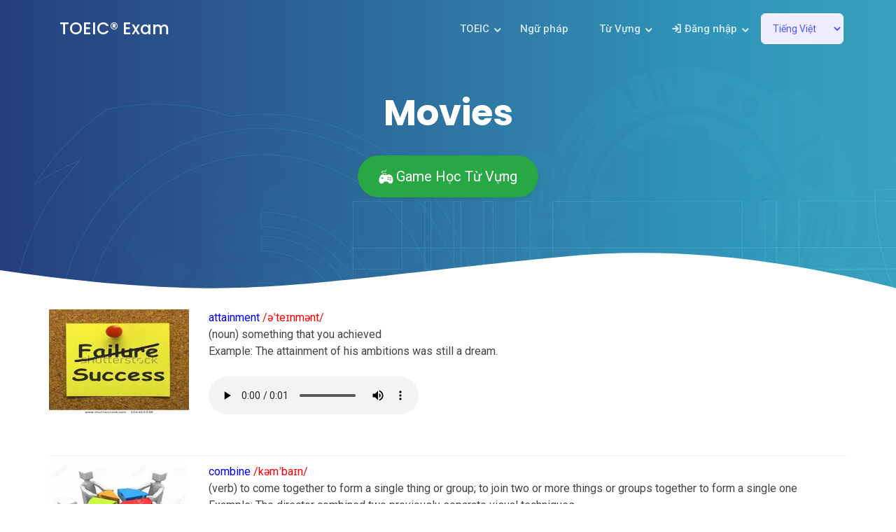

--- FILE ---
content_type: text/html; charset=UTF-8
request_url: https://toeicexamstore.com/word/movies
body_size: 10561
content:
<!DOCTYPE html>
<html lang="en">

<head>

<!-- Google Tag Manager -->
<script>(function(w,d,s,l,i){w[l]=w[l]||[];w[l].push({'gtm.start':
new Date().getTime(),event:'gtm.js'});var f=d.getElementsByTagName(s)[0],
j=d.createElement(s),dl=l!='dataLayer'?'&l='+l:'';j.async=true;j.src=
'https://www.googletagmanager.com/gtm.js?id='+i+dl;f.parentNode.insertBefore(j,f);
})(window,document,'script','dataLayer','GTM-W7D59VH');</script>
<!-- End Google Tag Manager -->

<!-- Global site tag (gtag.js) - Google Analytics -->
<script async src="https://www.googletagmanager.com/gtag/js?id=G-0966V98H7R"></script>
<script>
  window.dataLayer = window.dataLayer || [];
  function gtag(){dataLayer.push(arguments);}
  gtag('js', new Date());

  gtag('config', 'G-0966V98H7R');
</script>


  <meta charset="utf-8">
  <meta http-equiv="X-UA-Compatible" content="IE=edge">
  <meta content="width=device-width, initial-scale=1.0" name="viewport">
  <meta name="csrf-token" content="B4v1boMWNWD3i0Udjn4yRhk4PxEdc7QkAMd2B0Ue">

  <title>Movies</title>
  <link rel="canonical" href="https://toeicexamstore.com/word/movies"/>
  <meta name="description" content="Website thi thử TOEIC® trực tuyến miễn phí, liên tục cập nhật đề thi TOEIC® quốc tế, ETS... mới nhất, Giải thích chi tiết. Hỗ trợ học và luyện thi TOEIC® đơn giản, hiệu quả, nhanh chóng">
<meta name="keywords" content="toeic exam,test toeic online,toeic test,iig việt nam,giải thích chi tiết,ets 2020, ets 2018, hacker toeic,longman,luyện thi toeic, luyen thi toeic, luyện thi toeic online, luyen thi toeic online, học toeic, làm đề thi toeic, đề thi toeic, ngu phap, 600 essential words for the toeic">
<meta property="og:title" content="Movies">
<meta property="og:type" content="article">
<meta property="og:url" content="https://toeicexamstore.com/word/movies">
<meta property="og:image" content="https://toeicexamstore.com/upload/image/movies.jpg">
<meta property="og:description" content="Website thi thử TOEIC® trực tuyến miễn phí, liên tục cập nhật đề thi TOEIC® quốc tế, ETS... mới nhất, Giải thích chi tiết. Hỗ trợ học và luyện thi TOEIC® đơn giản, hiệu quả, nhanh chóng">
  <meta content="toeicexamstore.com" name="author">
  
  <!-- <meta name="description" content="Website thi thử TOEIC® trực tuyến miễn phí, liên tục cập nhật đề thi TOEIC® quốc tế, ETS... mới nhất, Giải thích chi tiết. Hỗ trợ học và luyện thi TOEIC® đơn giản, hiệu quả, nhanh chóng">
  <meta name="keywords" content="toeic exam,test toeic online,toeic test,iig việt nam,giải thích chi tiết,ets 2020, ets 2018, hacker toeic,longman,luyện thi toeic, luyen thi toeic, luyện thi toeic online, luyen thi toeic online, học toeic, làm đề thi toeic, đề thi toeic, ngu phap, 600 essential words for the toeic">
  <meta content="toeicexamstore.com" name="author">
  <meta property="og:image" content="https://toeicexamstore.com/website/assets/img/bg_share.png"> -->
  <link rel="shortcut icon" href="https://toeicexamstore.com/website/assets/img/favicon.png">

  <!-- Favicons -->
  <link href="https://toeicexamstore.com/website/assets/img/favicon.png" rel="icon">
  <link href="https://toeicexamstore.com/website/assets/img/apple-touch-icon.png" rel="apple-touch-icon">

  <!-- Google Fonts -->
  <link href="https://fonts.googleapis.com/css?family=Roboto:300,300i,400,400i,500,500i,600,600i,700,700i|Poppins:300,300i,400,400i,500,500i,600,600i,700,700i" rel="stylesheet">

  <!-- Vendor CSS Files -->
  <link href="https://toeicexamstore.com/website/assets/vendor/bootstrap/css/bootstrap.min.css" rel="stylesheet">
  <link href="https://toeicexamstore.com/website/assets/vendor/icofont/icofont.min.css" rel="stylesheet">
  <link href="https://toeicexamstore.com/website/assets/vendor/aos/aos.css" rel="stylesheet">
  <link href="https://toeicexamstore.com/website/assets/vendor/line-awesome/css/line-awesome.min.css" rel="stylesheet">
  <link href="https://toeicexamstore.com/website/assets/vendor/owl.carousel/assets/owl.carousel.min.css" rel="stylesheet">
  

  <link rel='stylesheet' id='appset-flexslider-css' href='https://toeicexamstore.com/websites/csshome/flexslider.css' type='text/css' media='all' />
  <link rel='stylesheet' id='slick-css' href='https://toeicexamstore.com/websites/csshome/slick.css' type='text/css' media='all' />
    <link rel='stylesheet' id='slick-theme-css' href='https://toeicexamstore.com/websites/csshome/slick-theme.css' type='text/css' media='all' />
    <link rel='stylesheet' id='appset-flexslider-css' href='https://toeicexamstore.com/websites/csshome/flexslider.css' type='text/css' media='all' />
    <link rel='stylesheet' id='owl-carousel-css' href='https://toeicexamstore.com/websites/csshome/owl.carousel.min.css' type='text/css' media='all' />
    <link rel='stylesheet' id='owl-theme-default-css' href='https://toeicexamstore.com/websites/csshome/owl.theme.default.min.css' type='text/css' media='all' />
    <link rel='stylesheet' id='animate-css' href='https://toeicexamstore.com/websites/csshome/animate.css' type='text/css' media='all' />
    <link rel='stylesheet' id='selectize-bootstrap4-css' href='https://toeicexamstore.com/websites/csshome/selectize.bootstrap4.css' type='text/css' media='all' />
    <link rel='stylesheet' id='appset-spinner-css' href='https://toeicexamstore.com/websites/csshome/spinner.css' type='text/css' media='all' />
    <link rel='stylesheet' id='appset-woocommerce-css' href='https://toeicexamstore.com/websites/csshome/woocommerce.css' type='text/css' media='all' />
    <link rel='stylesheet' id='appset-default-style-css' href='https://www.jthemes.org/wp/appset/demos/wp-content/themes/appset/css/style.css?ver=1.2.2' type='text/css' media='all' />

    <link rel='stylesheet' id='appset-responsive-css' href='https://toeicexamstore.com/websites/csshome/responsive.css' type='text/css' media='all' />
    <link rel='stylesheet' id='tawcvs-frontend-css' href='https://toeicexamstore.com/websites/csshome/frontend.css' type='text/css' media='all' />
    
    <link rel='stylesheet' id='js_composer_front-css' href='https://toeicexamstore.com/websites/csshome/js_composer.min.css' type='text/css' media='all' />

    <!-- Load jQuery trước các file khác -->
    <script type='text/javascript' src='https://toeicexamstore.com/website/assets/vendor/jquery/jquery.min.js'></script>
    
    <!-- Các file JavaScript cần jQuery -->
    <script type='text/javascript' src='https://toeicexamstore.com/websites/jshome/jquery-blockui/jquery.blockUI.min.js'></script>
    
    <!-- Các file khác có thể không cần thiết cho My Word -->
    <!-- <script type='text/javascript' src='https://toeicexamstore.com/websites/jshome/email-subscribers-public.js'></script> -->
    <!-- <script type='text/javascript' src='https://toeicexamstore.com/websites/jshome/pplv-js.js?ver=1.0'></script> -->
    
    <script type='text/javascript'>
        /* <![CDATA[ */
        var es_data = {
            "messages": {
                "es_empty_email_notice": "Please enter email address",
                "es_rate_limit_notice": "You need to wait for sometime before subscribing again",
                "es_single_optin_success_message": "Successfully Subscribed.",
                "es_email_exists_notice": "Email Address already exists!",
                "es_unexpected_error_notice": "Oops.. Unexpected error occurred.",
                "es_invalid_email_notice": "Invalid email address",
                "es_try_later_notice": "Please try after some time"
            },
            "es_ajax_url": "https:\/\/www.jthemes.org\/wp\/appset\/demos\/wp-admin\/admin-ajax.php"
        };
        /* ]]> */
    </script>
    
    <script type='text/javascript'>
        /* <![CDATA[ */
        var pplv = {
            "ajaxurl": "https:\/\/www.jthemes.org\/wp\/appset\/demos\/wp-admin\/admin-ajax.php",
            "like": "Like",
            "unlike": "Unlike"
        };
        /* ]]> */
    </script>

    
<script type="application/ld+json">
  {
    "@context": "https://schema.org",
    "@type": "Article",
    "mainEntityOfPage": {
      "@type": "WebPage",
      "@id": "https://toeicexamstore.com/word/movies"
    },
    "author": {
      "@type": "Person",
      "name": "Admin"
    },
    "headline": "Movies",
    "image": [
      "https://toeicexamstore.com/upload/image/movies.jpg"
      ],
    "datePublished": "2021-01-22T08:00:00+08:00",
    "dateModified": "2021-01-23T09:20:00+08:00",
    "publisher": {
      "@type": "Organization",
      "name": "TOEIC® Exam Store",
      "logo": {
        "@type": "ImageObject",
        "url": "https://toeicexamstore.com/website/assets/img/favicon.png"
      }
    }
  }
  </script>

<script>
    function changeLanguage(languageObject) {
    var value = languageObject.value;  
    console.log(value);
    const urlStr = "https://toeicexamstore.com/language/" + value;
    window.location = urlStr;
    }
</script>

<!-- Initialize Game Modal -->
<script>
document.addEventListener('DOMContentLoaded', function() {
    console.log('Page loaded, checking for game button');
    
    // Check if game button exists
    var gameButton = document.querySelector('[data-bs-target="#gameModal"]');
    if (gameButton) {
        console.log('Game button found');
        
        // Add click event listener
        gameButton.addEventListener('click', function(e) {
            e.preventDefault();
            console.log('Game button clicked');
            
            // Try to show modal using Bootstrap 5
            if (typeof bootstrap !== 'undefined') {
                var gameModal = document.getElementById('gameModal');
                if (gameModal) {
                    var modal = new bootstrap.Modal(gameModal);
                    modal.show();
                    console.log('Modal shown via Bootstrap');
                }
            } else {
                // Fallback: show modal manually
                var gameModal = document.getElementById('gameModal');
                if (gameModal) {
                    gameModal.style.display = 'block';
                    gameModal.classList.add('show');
                    document.body.classList.add('modal-open');
                    
                    // Add backdrop
                    var backdrop = document.createElement('div');
                    backdrop.className = 'modal-backdrop fade show';
                    document.body.appendChild(backdrop);
                    console.log('Modal shown manually');
                }
            }
        });
    } else {
        console.log('Game button not found');
    }
    
    // Add close functionality
    var closeButtons = document.querySelectorAll('[data-bs-dismiss="modal"]');
    closeButtons.forEach(function(button) {
        button.addEventListener('click', function() {
            var gameModal = document.getElementById('gameModal');
            if (gameModal) {
                if (typeof bootstrap !== 'undefined') {
                    var modal = bootstrap.Modal.getInstance(gameModal);
                    if (modal) {
                        modal.hide();
                    }
                } else {
                    gameModal.style.display = 'none';
                    gameModal.classList.remove('show');
                    document.body.classList.remove('modal-open');
                    
                    // Remove backdrop
                    var backdrop = document.querySelector('.modal-backdrop');
                    if (backdrop) {
                        backdrop.remove();
                    }
                }
            }
        });
    });
});
</script>

    


  <!-- Template Main CSS File -->
  <link href="https://toeicexamstore.com/website/assets/css/style.css" rel="stylesheet">
  
  
  <base href="https://toeicexamstore.com/">
 <!-- END NEW -->

<!-- <script data-ad-client="ca-pub-9336498549104891" async src="https://pagead2.googlesyndication.com/pagead/js/adsbygoogle.js"></script> -->

<!-- Crisp Chat Integration -->
<script type="text/javascript">
window.$crisp=[];
window.CRISP_WEBSITE_ID="15ddd701-dee6-4e63-b2b2-6800d0ec35a7"; // Thay thế bằng Website ID của bạn

// Set user information when logged in

(function(){
    var d=document;
    var s=d.createElement("script");
    s.src="https://client.crisp.chat/l.js";
    s.async=1;
    d.getElementsByTagName("head")[0].appendChild(s);
})();
</script>

    <style>
.game-option-card {
    transition: all 0.3s ease;
    border: 1px solid #e9ecef;
    border-radius: 1rem;
    overflow: hidden;
}

.game-option-card:hover {
    transform: translateY(-5px);
    box-shadow: 0 10px 30px rgba(0,0,0,0.1);
    border-color: #6c63ff;
}

.game-icon {
    transition: all 0.3s ease;
}

.game-option-card:hover .game-icon i {
    transform: scale(1.1);
}

.game-option-card .btn {
    border-radius: 0.5rem;
    font-size: 0.875rem;
    transition: all 0.3s ease;
}

.game-option-card .btn:hover {
    transform: translateY(-2px);
    box-shadow: 0 5px 15px rgba(0,0,0,0.1);
}

@media (max-width: 768px) {
    .game-option-card .card-body {
        padding: 1.5rem;
    }
    
    .game-option-card .btn {
        font-size: 0.8rem;
        padding: 0.5rem 0.25rem;
    }
}

/* --- Tối ưu modal chọn game --- */
#gameModal .modal-dialog {
    max-width: 700px;
}
#gameModal .modal-content {
    border-radius: 1rem;
    padding: 0.5rem 0.5rem 0 0.5rem;
}
#gameModal .modal-title {
    font-size: 1.2rem;
}
#gameModal .game-option-card {
    border-radius: 0.7rem;
    padding: 0.5rem;
}
#gameModal .game-icon i {
    font-size: 2rem !important;
}
#gameModal .card-title {
    font-size: 1.1rem;
}
#gameModal .card-text {
    font-size: 0.95rem;
}
#gameModal .btn {
    font-size: 0.95rem;
    padding: 0.3rem 1rem;
}
@media (max-width: 768px) {
    #gameModal .modal-dialog {
        max-width: 98vw;
        margin: 0.5rem;
    }
    #gameModal .game-option-card {
        padding: 0.2rem;
    }
    #gameModal .game-icon i {
        font-size: 1.3rem !important;
    }
    #gameModal .card-title {
        font-size: 1rem;
    }
    #gameModal .card-text {
        font-size: 0.9rem;
    }
    #gameModal .btn {
        font-size: 0.85rem;
        padding: 0.2rem 0.5rem;
    }
}
</style>

</head>

<body>

<!-- Google Tag Manager (noscript) -->
<noscript><iframe src="https://www.googletagmanager.com/ns.html?id=GTM-W7D59VH"
height="0" width="0" style="display:none;visibility:hidden"></iframe></noscript>
<!-- End Google Tag Manager (noscript) -->

    <base href="https://toeicexamstore.com/">
    <!-- Navigation -->
   	<!-- ======= Mobile Menu ======= -->
  <div class="site-mobile-menu site-navbar-target">
    <div class="site-mobile-menu-header">
      <div class="site-mobile-menu-close mt-3">
        <span class="icofont-close js-menu-toggle"></span>
      </div>
    </div>
    <div class="site-mobile-menu-body"></div>
  </div>

  <!-- ======= Header ======= -->
  <header class="site-navbar js-sticky-header site-navbar-target" role="banner">

    <div class="container">
      <div class="row align-items-center">

        <div class="col-6 col-lg-2">
          <h2 class="mb-0 site-logo"><a href="https://toeicexamstore.com" class="mb-0">TOEIC® Exam</a></h2>
        </div>

        <div class="col-12 col-md-10 d-none d-lg-block">
          <nav class="site-navigation position-relative text-right" role="navigation">

            <ul class="site-menu main-menu js-clone-nav mr-auto d-none d-lg-block">
              <li class="has-children">
                <a class="nav-link">TOEIC</a>
                <ul class="dropdown">
                  <li><a href="https://toeicexamstore.com/toeicinfo" class="nav-link">Giới thiệu về TOEIC</a></li>
                  <li><a href="https://toeicexamstore.com/toeictips" class="nav-link">Mẹo Thi TOEIC</a></li>
                  <!-- <li><a href="https://toeicexamstore.com/toeicexam" class="nav-link" style="color:orange !important; font-weight: bold;">Thi Online</a></li> -->
                </ul>
              </li>
              <li><a href="https://toeicexamstore.com/grammars" class="nav-link">Ngữ pháp</a></li>
              <!-- <li><a href="https://toeicexamstore.com/category/1" class="nav-link">Từ Vựng</a></li> -->
              <!-- <li><a href="features.html" class="nav-link">Features</a></li> -->
              <li class="has-children">
                <a class="nav-link">Từ Vựng</a>
                <ul class="dropdown">
                  <li><a href="https://toeicexamstore.com/vocabulary/600-tu-vung-toeic" class="nav-link">600 Từ Vựng TOEIC</a></li>
                  <li><a href="https://toeicexamstore.com/vocabulary/3000-tu-vung-thong-dung" class="nav-link">Từ vựng tiếng anh theo chủ đề - EVocabulary</a></li>
                  <li><a href="https://toeicexamstore.com/myword" class="nav-link myword-link">Bộ từ vựng của tôi</a></li>
                </ul>
              </li>
              <!-- <li><a href="contact.html" class="nav-link">Contact</a></li> -->
              
              <!-- User Authentication Section -->
              <li class="has-children" id="userAuthSection">
                                  <a href="https://toeicexamstore.com/auth/login" class="nav-link">
                    <i class="icofont-login"></i> Đăng nhập
                  </a>
                              </li>
              
              <li>
                <select class="form-control language-s" id="language-s" name="sellist1" onchange="changeLanguage(this)">
              <!-- <select class="form-control"> -->
                  <option value="vi" >Tiếng Việt</option>
                  <option value="en" >English</option>
                </select>
              </li>
            </ul>
          </nav>
        </div>

        <div class="col-6 d-inline-block d-lg-none ml-md-0 py-3" style="position: relative; top: 3px;">

          <a href="#" class="burger site-menu-toggle js-menu-toggle" data-toggle="collapse" data-target="#main-navbar">
            <span></span>
          </a>
        </div>

      </div>
    </div>

  </header>

  <style>
  /* Menu spacing basic, revert all sticky/fixed/background/padding customizations */
  .site-menu.main-menu {
    gap: 20px;
  }
  .site-menu.main-menu .nav-link {
    font-size: 15px;
    font-weight: 500;
  }
  .language-s {
    margin-left: 10px;
    border-radius: 6px;
    font-size: 14px;
    /* background-position: right 8px center !important; */
    /* padding-right: 40px !important; */
    /* background-repeat: no-repeat !important; */
    /* background-size: 18px 18px !important; */
  }
  
  /* Đảm bảo dropdown hiển thị */
  .site-menu .has-children:hover .dropdown,
  .site-menu .has-children:focus .dropdown {
    display: block !important;
    opacity: 1 !important;
    visibility: visible !important;
  }
  
  /* Style cho dropdown menu */
  .site-menu .dropdown {
    background: white;
    border: 1px solid #ddd;
    border-radius: 4px;
    box-shadow: 0 2px 10px rgba(0,0,0,0.1);
    min-width: 150px;
  }
  
  .site-menu .dropdown .nav-link {
    padding: 8px 15px;
    color: #333;
    border-bottom: 1px solid #eee;
  }
  
  .site-menu .dropdown .nav-link:hover {
    background: #f8f9fa;
    color: #007bff;
  }
  
  .site-menu .dropdown .nav-link:last-child {
    border-bottom: none;
  }
  </style>

  <script>
  // Biến kiểm tra trạng thái đăng nhập
  var isUserAuthenticated =  false ;
  
  // Hàm kiểm tra đăng nhập và chuyển hướng
  function checkLoginAndRedirect(e, targetUrl) {
    if (!isUserAuthenticated) {
      e.preventDefault();
      // Chuyển hướng đến trang đăng nhập
      window.location.href = 'https://toeicexamstore.com/auth/login';
      return false;
    }
    // Nếu đã đăng nhập thì cho phép chuyển hướng bình thường
    return true;
  }
  
  // Hàm xử lý logout
  function handleLogoutClick(e) {
    e.preventDefault();
    e.stopPropagation();
    
    // Hiển thị thông báo
    if (confirm('Bạn có chắc chắn muốn đăng xuất?')) {
      // Lấy CSRF token
      const csrfToken = document.querySelector('meta[name="csrf-token"]')?.getAttribute('content');
      
      if (!csrfToken) {
        alert('Lỗi: Không tìm thấy CSRF token. Vui lòng tải lại trang.');
        return;
      }
      
      // Tạo form và submit
      const form = document.createElement('form');
      form.method = 'POST';
      form.action = 'https://toeicexamstore.com/auth/logout';
      form.style.display = 'none';
      
      const csrfInput = document.createElement('input');
      csrfInput.type = 'hidden';
      csrfInput.name = '_token';
      csrfInput.value = csrfToken;
      form.appendChild(csrfInput);
      
      document.body.appendChild(form);
      form.submit();
    }
  }
  
  // Xử lý dropdown menu và kiểm tra đăng nhập
  document.addEventListener('DOMContentLoaded', function() {
    // Xử lý dropdown menu
    const userAuthSection = document.getElementById('userAuthSection');
    if (userAuthSection) {
      const userLink = userAuthSection.querySelector('.nav-link');
      const dropdown = userAuthSection.querySelector('.dropdown');
      
      if (userLink && dropdown) {
        userLink.addEventListener('click', function(e) {
          e.preventDefault();
          dropdown.style.display = dropdown.style.display === 'block' ? 'none' : 'block';
        });
        
        document.addEventListener('click', function(e) {
          if (!userAuthSection.contains(e.target)) {
            dropdown.style.display = 'none';
          }
        });
      }
    }
    
    // Xử lý kiểm tra đăng nhập cho link MyWord
    const mywordLinks = document.querySelectorAll('.myword-link');
    mywordLinks.forEach(function(link) {
      link.addEventListener('click', function(e) {
                  e.preventDefault();
          window.location.href = 'https://toeicexamstore.com/auth/login';
              });
    });
  });
  </script>

    <!-- Page Content -->
    
<!-- ======= Blog Section ======= -->
<section class="hero-section inner-page">
      <div class="wave">

        <svg width="1920px" height="265px" viewBox="0 0 1920 265" version="1.1" xmlns="http://www.w3.org/2000/svg" xmlns:xlink="http://www.w3.org/1999/xlink">
          <g id="Page-1" stroke="none" stroke-width="1" fill="none" fill-rule="evenodd">
            <g id="Apple-TV" transform="translate(0.000000, -402.000000)" fill="#FFFFFF">
              <path d="M0,439.134243 C175.04074,464.89273 327.944386,477.771974 458.710937,477.771974 C654.860765,477.771974 870.645295,442.632362 1205.9828,410.192501 C1429.54114,388.565926 1667.54687,411.092417 1920,477.771974 L1920,667 L1017.15166,667 L0,667 L0,439.134243 Z" id="Path"></path>
            </g>
          </g>
        </svg>

      </div>

      <div class="container">
      <!-- <img src="upload/image/movies.jpg" class="img-responsive image-detail img-rounded"> -->
            <!-- <div class="name-tweet">
              <h2>Phim ảnh</h2>
              <a href="exercise/41/1" class="btn btn-info btn-lg" role="button">Học bộ từ</a>
            </div> -->
        <div class="row align-items-center">
          <div class="col-12">
            <div class="row justify-content-center">
              <div class="col-md-7 text-center hero-text">
                <h1 data-aos="fade-up" data-aos-delay="">Movies</h1>
                <!-- <a data-aos="fade-up" data-aos-delay="" href="exercise/41/1" class="btn btn-info btn-lg" role="button">HỌC BỘ TỪ</a> -->
                
                <!-- Game Button for Vocabulary Sets -->
                <button type="button" class="btn btn-success btn-lg shadow-sm px-4 py-2 rounded-pill ms-2" data-toggle="modal" data-target="#gameModal">
                    <i class="icofont-game-controller"></i> Game Học Từ Vựng
                </button>
                
                <p class="mb-5" data-aos="fade-up" data-aos-delay="100"></p>
              </div>
            </div>
          </div>
        </div>
      </div>

    </section>

    <section class="section">
        <div class="container">
            <div class="row mb-5">
                                <div class="tuvung col-md-12">
                <!-- <div class="tuvung col-md-12"> -->
                    <div class="hinhanh">
                        <img class="img_left" alt="attainment" title="attainment" src="upload/image/attainment.jpg" />
                    </div>
                    <div class="noidung">
                        <span style="color: blue; font-size: 16px !important;">attainment</span> <span style="color: red;">  /əˈteɪnmənt/</span><br />
                        <span class="bold">(noun)  </span>something that you achieved<br />
                        <!-- <option value="vi" >Tiếng Việt</option> -->
                                                  <!-- <p>Your data is here!</p> -->
                                                <span class="bold">Example:  </span>The attainment of his ambitions was still a dream.<br />
                        <b></b>
                                                  <!-- <p>Your data is here!</p> -->
                                                <br />
                        <audio controls="">
                            <source src="upload/audio/attainment.mp3" type="audio/mpeg" />
                            Your browser does not support the audio element.
                        </audio>
                    </div>
                </div>
                <hr/>
                                <div class="tuvung col-md-12">
                <!-- <div class="tuvung col-md-12"> -->
                    <div class="hinhanh">
                        <img class="img_left" alt="combine" title="combine" src="upload/image/combine.jpg" />
                    </div>
                    <div class="noidung">
                        <span style="color: blue; font-size: 16px !important;">combine</span> <span style="color: red;">  /kəmˈbaɪn/</span><br />
                        <span class="bold">(verb)  </span>to come together to form a single thing or group; to join two or more things or groups together to form a single one<br />
                        <!-- <option value="vi" >Tiếng Việt</option> -->
                                                  <!-- <p>Your data is here!</p> -->
                                                <span class="bold">Example:  </span>The director combined two previously separate visual techniques<br />
                        <b></b>
                                                  <!-- <p>Your data is here!</p> -->
                                                <br />
                        <audio controls="">
                            <source src="upload/audio/combine.mp3" type="audio/mpeg" />
                            Your browser does not support the audio element.
                        </audio>
                    </div>
                </div>
                <hr/>
                                <div class="tuvung col-md-12">
                <!-- <div class="tuvung col-md-12"> -->
                    <div class="hinhanh">
                        <img class="img_left" alt="continue" title="continue" src="upload/image/continue.jpg" />
                    </div>
                    <div class="noidung">
                        <span style="color: blue; font-size: 16px !important;">continue</span> <span style="color: red;">  /kənˈtɪnjuː/</span><br />
                        <span class="bold">(verb)  </span>to keep existing or happening without stopping<br />
                        <!-- <option value="vi" >Tiếng Việt</option> -->
                                                  <!-- <p>Your data is here!</p> -->
                                                <span class="bold">Example:  </span>The film continues the story set out in an earlier film<br />
                        <b></b>
                                                  <!-- <p>Your data is here!</p> -->
                                                <br />
                        <audio controls="">
                            <source src="upload/audio/continue.mp3" type="audio/mpeg" />
                            Your browser does not support the audio element.
                        </audio>
                    </div>
                </div>
                <hr/>
                                <div class="tuvung col-md-12">
                <!-- <div class="tuvung col-md-12"> -->
                    <div class="hinhanh">
                        <img class="img_left" alt="description" title="description" src="upload/image/description.jpg" />
                    </div>
                    <div class="noidung">
                        <span style="color: blue; font-size: 16px !important;">description</span> <span style="color: red;">  /dɪˈskrɪpʃn/</span><br />
                        <span class="bold">(noun)  </span>a piece of writing or speech that says what somebody/something is like; the act of writing or saying in words what somebody/something is like<br />
                        <!-- <option value="vi" >Tiếng Việt</option> -->
                                                  <!-- <p>Your data is here!</p> -->
                                                <span class="bold">Example:  </span>The description of the film did not match what we saw on screen<br />
                        <b></b>
                                                  <!-- <p>Your data is here!</p> -->
                                                <br />
                        <audio controls="">
                            <source src="upload/audio/description.mp3" type="audio/mpeg" />
                            Your browser does not support the audio element.
                        </audio>
                    </div>
                </div>
                <hr/>
                                <div class="tuvung col-md-12">
                <!-- <div class="tuvung col-md-12"> -->
                    <div class="hinhanh">
                        <img class="img_left" alt="disperse" title="disperse" src="upload/image/disperse.jpg" />
                    </div>
                    <div class="noidung">
                        <span style="color: blue; font-size: 16px !important;">disperse</span> <span style="color: red;">  /dɪˈspɜːrs/</span><br />
                        <span class="bold">(verb)  </span>to move apart and go away in different directions; to make somebody/something do this<br />
                        <!-- <option value="vi" >Tiếng Việt</option> -->
                                                  <!-- <p>Your data is here!</p> -->
                                                <span class="bold">Example:  </span>Police dispersed the protesters with tear gas.<br />
                        <b></b>
                                                  <!-- <p>Your data is here!</p> -->
                                                <br />
                        <audio controls="">
                            <source src="upload/audio/disperse.mp3" type="audio/mpeg" />
                            Your browser does not support the audio element.
                        </audio>
                    </div>
                </div>
                <hr/>
                                <div class="tuvung col-md-12">
                <!-- <div class="tuvung col-md-12"> -->
                    <div class="hinhanh">
                        <img class="img_left" alt="entertainment" title="entertainment" src="upload/image/entertainment.jpg" />
                    </div>
                    <div class="noidung">
                        <span style="color: blue; font-size: 16px !important;">entertainment</span> <span style="color: red;">  /ˌentərˈteɪnmənt/</span><br />
                        <span class="bold">(noun)  </span>films, music, etc. used to entertain people; an example of this<br />
                        <!-- <option value="vi" >Tiếng Việt</option> -->
                                                  <!-- <p>Your data is here!</p> -->
                                                <span class="bold">Example:  </span>There was not entertainment for children of guests at the hotel<br />
                        <b></b>
                                                  <!-- <p>Your data is here!</p> -->
                                                <br />
                        <audio controls="">
                            <source src="upload/audio/entertainment.mp3" type="audio/mpeg" />
                            Your browser does not support the audio element.
                        </audio>
                    </div>
                </div>
                <hr/>
                                <div class="tuvung col-md-12">
                <!-- <div class="tuvung col-md-12"> -->
                    <div class="hinhanh">
                        <img class="img_left" alt="influence" title="influence" src="upload/image/influence.jpg" />
                    </div>
                    <div class="noidung">
                        <span style="color: blue; font-size: 16px !important;">influence</span> <span style="color: red;">  /ˈɪnfluəns/</span><br />
                        <span class="bold">(noun)  </span>the effect that somebody/something has on the way a person thinks or behaves or on the way that something works or develops<br />
                        <!-- <option value="vi" >Tiếng Việt</option> -->
                                                  <!-- <p>Your data is here!</p> -->
                                                <span class="bold">Example:  </span>The producer was able to influence the town council to allow her to film in the park<br />
                        <b></b>
                                                  <!-- <p>Your data is here!</p> -->
                                                <br />
                        <audio controls="">
                            <source src="upload/audio/influence.mp3" type="audio/mpeg" />
                            Your browser does not support the audio element.
                        </audio>
                    </div>
                </div>
                <hr/>
                                <div class="tuvung col-md-12">
                <!-- <div class="tuvung col-md-12"> -->
                    <div class="hinhanh">
                        <img class="img_left" alt="range" title="range" src="upload/image/range.jpg" />
                    </div>
                    <div class="noidung">
                        <span style="color: blue; font-size: 16px !important;">range</span> <span style="color: red;">  /reɪndʒ/</span><br />
                        <span class="bold">(noun)  </span>a variety of things of a particular type<br />
                        <!-- <option value="vi" >Tiếng Việt</option> -->
                                                  <!-- <p>Your data is here!</p> -->
                                                <span class="bold">Example:  </span>The range of the director&#039;s vision is impressive<br />
                        <b></b>
                                                  <!-- <p>Your data is here!</p> -->
                                                <br />
                        <audio controls="">
                            <source src="upload/audio/range.mp3" type="audio/mpeg" />
                            Your browser does not support the audio element.
                        </audio>
                    </div>
                </div>
                <hr/>
                                <div class="tuvung col-md-12">
                <!-- <div class="tuvung col-md-12"> -->
                    <div class="hinhanh">
                        <img class="img_left" alt="release" title="release" src="upload/image/release.jpg" />
                    </div>
                    <div class="noidung">
                        <span style="color: blue; font-size: 16px !important;">release</span> <span style="color: red;">  /rɪˈliːs/</span><br />
                        <span class="bold">(verb)  </span>to let somebody come out of a place where they have been kept or stuck and unable to leave or move<br />
                        <!-- <option value="vi" >Tiếng Việt</option> -->
                                                  <!-- <p>Your data is here!</p> -->
                                                <span class="bold">Example:  </span>The film was finally released to movie theaters after many delays<br />
                        <b></b>
                                                  <!-- <p>Your data is here!</p> -->
                                                <br />
                        <audio controls="">
                            <source src="upload/audio/release.mp3" type="audio/mpeg" />
                            Your browser does not support the audio element.
                        </audio>
                    </div>
                </div>
                <hr/>
                                <div class="tuvung col-md-12">
                <!-- <div class="tuvung col-md-12"> -->
                    <div class="hinhanh">
                        <img class="img_left" alt="representation" title="representation" src="upload/image/representation.jpg" />
                    </div>
                    <div class="noidung">
                        <span style="color: blue; font-size: 16px !important;">representation</span> <span style="color: red;">  /ˌreprɪzenˈteɪʃn/</span><br />
                        <span class="bold">(noun)  </span>the act of presenting somebody/something in a particular way; something that shows or describes something<br />
                        <!-- <option value="vi" >Tiếng Việt</option> -->
                                                  <!-- <p>Your data is here!</p> -->
                                                <span class="bold">Example:  </span>The film&#039;s representation of world poverty through the character of the hungry child was quite moving<br />
                        <b></b>
                                                  <!-- <p>Your data is here!</p> -->
                                                <br />
                        <audio controls="">
                            <source src="upload/audio/representation.mp3" type="audio/mpeg" />
                            Your browser does not support the audio element.
                        </audio>
                    </div>
                </div>
                <hr/>
                                <div class="tuvung col-md-12">
                <!-- <div class="tuvung col-md-12"> -->
                    <div class="hinhanh">
                        <img class="img_left" alt="separately" title="separately" src="upload/image/separately.jpg" />
                    </div>
                    <div class="noidung">
                        <span style="color: blue; font-size: 16px !important;">separately</span> <span style="color: red;">  /ˈseprətli/</span><br />
                        <span class="bold">(adverb)  </span>as a separate person or thing; not together<br />
                        <!-- <option value="vi" >Tiếng Việt</option> -->
                                                  <!-- <p>Your data is here!</p> -->
                                                <span class="bold">Example:  </span>The theater was very crowded so we had to sit separately<br />
                        <b></b>
                                                  <!-- <p>Your data is here!</p> -->
                                                <br />
                        <audio controls="">
                            <source src="upload/audio/separately.mp3" type="audio/mpeg" />
                            Your browser does not support the audio element.
                        </audio>
                    </div>
                </div>
                <hr/>
                                <div class="tuvung col-md-12">
                <!-- <div class="tuvung col-md-12"> -->
                    <div class="hinhanh">
                        <img class="img_left" alt="successive" title="successive" src="upload/image/successive.jpg" />
                    </div>
                    <div class="noidung">
                        <span style="color: blue; font-size: 16px !important;">successive</span> <span style="color: red;">  /səkˈsesɪv/</span><br />
                        <span class="bold">(adjective)  </span>following immediately one after the other<br />
                        <!-- <option value="vi" >Tiếng Việt</option> -->
                                                  <!-- <p>Your data is here!</p> -->
                                                <span class="bold">Example:  </span>This was their fourth successive win.<br />
                        <b></b>
                                                  <!-- <p>Your data is here!</p> -->
                                                <br />
                        <audio controls="">
                            <source src="upload/audio/successive.mp3" type="audio/mpeg" />
                            Your browser does not support the audio element.
                        </audio>
                    </div>
                </div>
                <hr/>
                            </div>
        </div>
    </section>

    <!-- Game Modal -->
    <div class="modal fade" id="gameModal" tabindex="-1" aria-labelledby="gameModalLabel" aria-hidden="true">
      <div class="modal-dialog modal-lg">
        <div class="modal-content">
          <div class="modal-header">
            <h5 class="modal-title" id="gameModalLabel">
              <i class="icofont-game-controller"></i> Game Học Từ Vựng - Movies
            </h5>
            <button type="button" class="btn-close" data-dismiss="modal" aria-label="Close"></button>
          </div>
          <div class="modal-body">
            <div class="row">
              <div class="col-md-6 mb-3">
                <div class="card game-option-card h-100 text-center">
                  <div class="card-body">
                    <div class="game-icon mb-3">
                      <i class="icofont-cards" style="font-size: 3rem; color: #6c63ff;"></i>
                    </div>
                    <h5 class="card-title">Thẻ Học</h5>
                    <p class="card-text text-muted">Học với thẻ học</p>
                    <a href="https://toeicexamstore.com/vocabulary/games/movies/flashcard" class="btn btn-outline-primary rounded-pill">
                      Chơi
                    </a>
                  </div>
                </div>
              </div>
              <div class="col-md-6 mb-3">
                <div class="card game-option-card h-100 text-center">
                  <div class="card-body">
                    <div class="game-icon mb-3">
                      <i class="icofont-question-circle" style="font-size: 3rem; color: #28a745;"></i>
                    </div>
                    <h5 class="card-title">Trắc Nghiệm</h5>
                    <p class="card-text text-muted">Kiểm tra kiến thức</p>
                    <a href="https://toeicexamstore.com/vocabulary/games/movies/quiz" class="btn btn-outline-success rounded-pill">
                      Chơi
                    </a>
                  </div>
                </div>
              </div>
              <div class="col-md-6 mb-3">
                <div class="card game-option-card h-100 text-center">
                  <div class="card-body">
                    <div class="game-icon mb-3">
                      <i class="icofont-link" style="font-size: 3rem; color: #ffc107;"></i>
                    </div>
                    <h5 class="card-title">Ghép Từ</h5>
                    <p class="card-text text-muted">Ghép từ với nghĩa</p>
                    <a href="https://toeicexamstore.com/vocabulary/games/movies/matching" class="btn btn-outline-warning rounded-pill">
                      Chơi
                    </a>
                  </div>
                </div>
              </div>
              <div class="col-md-6 mb-3">
                <div class="card game-option-card h-100 text-center">
                  <div class="card-body">
                    <div class="game-icon mb-3">
                      <i class="icofont-pencil" style="font-size: 3rem; color: #17a2b8;"></i>
                    </div>
                    <h5 class="card-title">Điền Từ</h5>
                    <p class="card-text text-muted">Điền từ vào chỗ trống</p>
                    <a href="https://toeicexamstore.com/vocabulary/games/movies/fillblank" class="btn btn-outline-info rounded-pill">
                      Chơi
                    </a>
                  </div>
                </div>
              </div>
            </div>
          </div>
          <div class="modal-footer">
            <button type="button" class="btn btn-secondary" data-dismiss="modal">Đóng</button>
          </div>
        </div>
      </div>
    </div>

    <!-- end Page Content -->

    <!-- Footer -->
    <!-- ======= Footer ======= -->
 <footer class="footer" role="contentinfo">
    <div class="container">
      <div class="row">
        <div class="col-md-4 mb-4 mb-md-0">
          <h3>About TOEIC® Exam Store</h3>
          <p>Website thi thử TOEIC® online miễn phí có chấm điểm và xem đáp án ngay, kiểm tra trình độ TOEIC® chính xác, nhanh chóng!</p>
          <p class="social">
            <a href="https://www.facebook.com/egrammarpro/"><span class="icofont-facebook"></span></a>
            <!-- <a href="#"><span class="icofont-twitter"></span></a> -->
            <!-- <a href="#"><span class="icofont-dribbble"></span></a>
            <a href="#"><span class="icofont-behance"></span></a> -->
          </p>
        </div>
        <div class="col-md-7 ml-auto">
          <div class="row site-section pt-0">
            <div class="col-md-4 mb-4 mb-md-0">
              <h3>Danh mục</h3>
              <ul class="list-unstyled">
                <!-- <li><a href="#">Pricing</a></li> -->
                <li><a href="https://toeicexamstore.com/toeicinfo">Giới thiệu về TOEIC</a></li>
                <li><a href="https://toeicexamstore.com/toeictips">Mẹo Thi TOEIC</a></li>
                <li><a href="https://toeicexamstore.com/vocabulary/3000-tu-vung-thong-dung">Từ vựng tiếng anh theo chủ đề - EVocabulary</a></li>
                <!-- <li><a href="#">Features</a></li> -->
                <!-- <li><a href="#">Blog</a></li> -->
                <li><a href="mailto:mobileapps.customer@gmail.com">Liên hệ</a></li>
              </ul>
            </div>
            <!-- <div class="col-md-4 mb-4 mb-md-0">
              <h3>Thi Online</h3>
              <ul class="list-unstyled">
                <li><a href="https://toeicexamstore.com/toeicexam">TOEIC® 2020</a></li>
                <li><a href="https://toeicexamstore.com/toeicexam">TOEIC® 2019</a></li>
                <li><a href="https://toeicexamstore.com/toeicexam">TOEIC® 2018</a></li>
              </ul>
            </div> -->
            <div class="col-md-4 mb-4 mb-md-0">
              <h3>Downloads</h3>
              <ul class="list-unstyled">
                <li><a href="https://apps.apple.com/developer/doan-dat/id1185279735">Tải ứng dụng từ App Store</a></li>
                <li><a href="https://play.google.com/store/apps/dev?id=7610056587012056967">Tải ứng dụng từ Play Store</a></li>
              </ul>
            </div>
          </div>
        </div>
      </div>

      <div class="row justify-content-center text-center">
        <div class="col-md-7">
          <p class="copyright">&copy; Copyright Mobileapps. All Rights Reserved</p>
          <div class="credits">
            <!--
            All the links in the footer should remain intact.
            You can delete the links only if you purchased the pro version.
            Licensing information: https://bootstrapmade.com/license/
            Purchase the pro version with working PHP/AJAX contact form: https://bootstrapmade.com/buy/?theme=SoftLand
          -->
            Designed by <a href="https://toeicexamstore.com">Mobileapps</a>
            <br/>TOEIC® is a registered trademark of ETS. This product is not endorsed or approved by ETS.
          </div>
        </div>
      </div>

    </div>
  </footer>

  <!-- Vendor JS Files -->
  <script src="https://toeicexamstore.com/website/assets/vendor/bootstrap/js/bootstrap.bundle.min.js"></script>
  <script src="https://toeicexamstore.com/website/assets/vendor/jquery.easing/jquery.easing.min.js"></script>
  <script src="https://toeicexamstore.com/website/assets/vendor/php-email-form/validate.js"></script>
  <script src="https://toeicexamstore.com/website/assets/vendor/aos/aos.js"></script>
  <script src="https://toeicexamstore.com/website/assets/vendor/owl.carousel/owl.carousel.min.js"></script>
  <script src="https://toeicexamstore.com/website/assets/vendor/jquery-sticky/jquery.sticky.js"></script>

  <!-- Custom Chat Button -->
  <style>
  
  .chat-button:hover {
    transform: scale(1.1);
    box-shadow: 0 6px 20px rgba(0,0,0,0.3);
  }
  
  .chat-button i {
    animation: pulse 2s infinite;
  }
  
  @keyframes  pulse {
    0% { transform: scale(1); }
    50% { transform: scale(1.1); }
    100% { transform: scale(1); }
  }
  
  @media (max-width: 768px) {
    .chat-button {
      bottom: 15px;
      right: 15px;
      width: 50px;
      height: 50px;
      font-size: 20px;
    }
  }
  /* Ẩn nút chat mặc định của Crisp */
  #crisp-chatbox .cc-cw,
  #crisp-chatbox .cc-1x {
    display: none !important;
  }
  </style>
  
  <div class="chat-button" onclick="openCrispChat()" title="Chat với chúng tôi">
    <!-- <i class="fas fa-comments"></i> -->
  </div>
  
  <script>
  function openCrispChat() {
    if (typeof window.$crisp !== 'undefined') {
      window.$crisp.push(["do", "chat:open"]);
    }
  }
  </script>
     <!-- NEW FOOTER -->
    <!-- Vendor JS Files -->
    <script src="https://toeicexamstore.com/website/assets/vendor/bootstrap/js/bootstrap.bundle.min.js"></script>
    <script src="https://toeicexamstore.com/website/assets/vendor/jquery.easing/jquery.easing.min.js"></script>
    <script src="https://toeicexamstore.com/website/assets/vendor/php-email-form/validate.js"></script>
    <script src="https://toeicexamstore.com/website/assets/vendor/aos/aos.js"></script>
    <script src="https://toeicexamstore.com/website/assets/vendor/owl.carousel/owl.carousel.min.js"></script>
    <script src="https://toeicexamstore.com/website/assets/vendor/jquery-sticky/jquery.sticky.js"></script>


    <link rel='stylesheet' id='js_composer_front-css' href='https://toeicexamstore.com/websites/csshome/js_composer.min.css' type='text/css' media='all' />

    <!-- Template Main JS File -->
    <script src="https://toeicexamstore.com/website/assets/js/main.js"></script>

    <script>
        function changeLanguage(languageObject) {
        var value = languageObject.value;  
        console.log(value);
        const urlStr = "https://toeicexamstore.com/language/" + value;
        window.location = urlStr;
        }
    </script>
    <!--END  NEW FOOTER -->
    

</body>

</html>


--- FILE ---
content_type: text/css
request_url: https://toeicexamstore.com/websites/csshome/spinner.css
body_size: 952
content:
/* PRELOAD SPINNER */

#loader-wrapper {
  position: fixed;
  top: 0;
  left: 0;
  width: 100%;
  height: 100%;
  z-index: 1000;
  background-color: #f5f5f5;
}

#loader {
  display: block;
  position: relative;
  top: 50%;
  transform: translateY(-50%);
}

.cssload-spinner {
  height: 50px;
  width: 50px;
  margin: 0 auto;
  position: relative;
  animation: cssload-invert 1.7s infinite steps(2, end);
  -o-animation: cssload-invert 1.7s infinite steps(2, end);
  -ms-animation: cssload-invert 1.7s infinite steps(2, end);
  -webkit-animation: cssload-invert 1.7s infinite steps(2, end);
  -moz-animation: cssload-invert 1.7s infinite steps(2, end);
}

.cssload-ball {
  height: 100%;
  width: 100%;
  position: absolute;
  border-radius: 50%;
  top: 0;
  left: 0;
  background: rgb(255,51,102);
}

.cssload-ball-1 {
  animation: cssload-ball1 0.85s infinite alternate linear;
  -o-animation: cssload-ball1 0.85s infinite alternate linear;
  -ms-animation: cssload-ball1 0.85s infinite alternate linear;
  -webkit-animation: cssload-ball1 0.85s infinite alternate linear;
  -moz-animation: cssload-ball1 0.85s infinite alternate linear;
}

.cssload-ball-2 {
  animation: cssload-ball2 0.85s infinite alternate linear;
  -o-animation: cssload-ball2 0.85s infinite alternate linear;
  -ms-animation: cssload-ball2 0.85s infinite alternate linear;
  -webkit-animation: cssload-ball2 0.85s infinite alternate linear;
  -moz-animation: cssload-ball2 0.85s infinite alternate linear;
}

.cssload-ball-3 {
  animation: cssload-ball3 0.85s infinite alternate linear;
  -o-animation: cssload-ball3 0.85s infinite alternate linear;
  -ms-animation: cssload-ball3 0.85s infinite alternate linear;
  -webkit-animation: cssload-ball3 0.85s infinite alternate linear;
  -moz-animation: cssload-ball3 0.85s infinite alternate linear;
}

.cssload-ball-4 {
  animation: cssload-ball4 0.85s infinite alternate linear;
  -o-animation: cssload-ball4 0.85s infinite alternate linear;
  -ms-animation: cssload-ball4 0.85s infinite alternate linear;
  -webkit-animation: cssload-ball4 0.85s infinite alternate linear;
  -moz-animation: cssload-ball4 0.85s infinite alternate linear;
}

@keyframes cssload-invert {
  100% {
    transform: rotate(180deg);
  }
}

@-o-keyframes cssload-invert {
  100% {
    -o-transform: rotate(180deg);
  }
}

@-ms-keyframes cssload-invert {
  100% {
    -ms-transform: rotate(180deg);
  }
}

@-webkit-keyframes cssload-invert {
  100% {
    -webkit-transform: rotate(180deg);
  }
}

@-moz-keyframes cssload-invert {
  100% {
    -moz-transform: rotate(180deg);
  }
}

@keyframes cssload-ball1 {
  12% {
    transform: none;
  }
  26% {
    transform: translateX(25%) scale(1, 0.8);
  }
  40% {
    transform: translateX(50%) scale(0.8, 0.8);
  }
  60% {
    transform: translateX(50%) scale(0.8, 0.8);
  }
  74% {
    transform: translate(50%, 25%) scale(0.6, 0.8);
  }
  88% {
    transform: translate(50%, 50%) scale(0.6, 0.6);
  }
  100% {
    transform: translate(50%, 50%) scale(0.6, 0.6);
  }
}

@-o-keyframes cssload-ball1 {
  12% {
    -o-transform: none;
  }
  26% {
    -o-transform: translateX(25%) scale(1, 0.8);
  }
  40% {
    -o-transform: translateX(50%) scale(0.8, 0.8);
  }
  60% {
    -o-transform: translateX(50%) scale(0.8, 0.8);
  }
  74% {
    -o-transform: translate(50%, 25%) scale(0.6, 0.8);
  }
  88% {
    -o-transform: translate(50%, 50%) scale(0.6, 0.6);
  }
  100% {
    -o-transform: translate(50%, 50%) scale(0.6, 0.6);
  }
}

@-ms-keyframes cssload-ball1 {
  12% {
    -ms-transform: none;
  }
  26% {
    -ms-transform: translateX(25%) scale(1, 0.8);
  }
  40% {
    -ms-transform: translateX(50%) scale(0.8, 0.8);
  }
  60% {
    -ms-transform: translateX(50%) scale(0.8, 0.8);
  }
  74% {
    -ms-transform: translate(50%, 25%) scale(0.6, 0.8);
  }
  88% {
    -ms-transform: translate(50%, 50%) scale(0.6, 0.6);
  }
  100% {
    -ms-transform: translate(50%, 50%) scale(0.6, 0.6);
  }
}

@-webkit-keyframes cssload-ball1 {
  12% {
    -webkit-transform: none;
  }
  26% {
    -webkit-transform: translateX(25%) scale(1, 0.8);
  }
  40% {
    -webkit-transform: translateX(50%) scale(0.8, 0.8);
  }
  60% {
    -webkit-transform: translateX(50%) scale(0.8, 0.8);
  }
  74% {
    -webkit-transform: translate(50%, 25%) scale(0.6, 0.8);
  }
  88% {
    -webkit-transform: translate(50%, 50%) scale(0.6, 0.6);
  }
  100% {
    -webkit-transform: translate(50%, 50%) scale(0.6, 0.6);
  }
}

@-moz-keyframes cssload-ball1 {
  12% {
    -moz-transform: none;
  }
  26% {
    -moz-transform: translateX(25%) scale(1, 0.8);
  }
  40% {
    -moz-transform: translateX(50%) scale(0.8, 0.8);
  }
  60% {
    -moz-transform: translateX(50%) scale(0.8, 0.8);
  }
  74% {
    -moz-transform: translate(50%, 25%) scale(0.6, 0.8);
  }
  88% {
    -moz-transform: translate(50%, 50%) scale(0.6, 0.6);
  }
  100% {
    -moz-transform: translate(50%, 50%) scale(0.6, 0.6);
  }
}

@keyframes cssload-ball2 {
  12% {
    transform: none;
  }
  26% {
    transform: translateX(25%) scale(1, 0.8);
  }
  40% {
    transform: translateX(50%) scale(0.8, 0.8);
  }
  60% {
    transform: translateX(50%) scale(0.8, 0.8);
  }
  74% {
    transform: translate(50%, -25%) scale(0.6, 0.8);
  }
  88% {
    transform: translate(50%, -50%) scale(0.6, 0.6);
  }
  100% {
    transform: translate(50%, -50%) scale(0.6, 0.6);
  }
}

@-o-keyframes cssload-ball2 {
  12% {
    -o-transform: none;
  }
  26% {
    -o-transform: translateX(25%) scale(1, 0.8);
  }
  40% {
    -o-transform: translateX(50%) scale(0.8, 0.8);
  }
  60% {
    -o-transform: translateX(50%) scale(0.8, 0.8);
  }
  74% {
    -o-transform: translate(50%, -25%) scale(0.6, 0.8);
  }
  88% {
    -o-transform: translate(50%, -50%) scale(0.6, 0.6);
  }
  100% {
    -o-transform: translate(50%, -50%) scale(0.6, 0.6);
  }
}

@-ms-keyframes cssload-ball2 {
  12% {
    -ms-transform: none;
  }
  26% {
    -ms-transform: translateX(25%) scale(1, 0.8);
  }
  40% {
    -ms-transform: translateX(50%) scale(0.8, 0.8);
  }
  60% {
    -ms-transform: translateX(50%) scale(0.8, 0.8);
  }
  74% {
    -ms-transform: translate(50%, -25%) scale(0.6, 0.8);
  }
  88% {
    -ms-transform: translate(50%, -50%) scale(0.6, 0.6);
  }
  100% {
    -ms-transform: translate(50%, -50%) scale(0.6, 0.6);
  }
}

@-webkit-keyframes cssload-ball2 {
  12% {
    -webkit-transform: none;
  }
  26% {
    -webkit-transform: translateX(25%) scale(1, 0.8);
  }
  40% {
    -webkit-transform: translateX(50%) scale(0.8, 0.8);
  }
  60% {
    -webkit-transform: translateX(50%) scale(0.8, 0.8);
  }
  74% {
    -webkit-transform: translate(50%, -25%) scale(0.6, 0.8);
  }
  88% {
    -webkit-transform: translate(50%, -50%) scale(0.6, 0.6);
  }
  100% {
    -webkit-transform: translate(50%, -50%) scale(0.6, 0.6);
  }
}

@-moz-keyframes cssload-ball2 {
  12% {
    -moz-transform: none;
  }
  26% {
    -moz-transform: translateX(25%) scale(1, 0.8);
  }
  40% {
    -moz-transform: translateX(50%) scale(0.8, 0.8);
  }
  60% {
    -moz-transform: translateX(50%) scale(0.8, 0.8);
  }
  74% {
    -moz-transform: translate(50%, -25%) scale(0.6, 0.8);
  }
  88% {
    -moz-transform: translate(50%, -50%) scale(0.6, 0.6);
  }
  100% {
    -moz-transform: translate(50%, -50%) scale(0.6, 0.6);
  }
}

@keyframes cssload-ball3 {
  12% {
    transform: none;
  }
  26% {
    transform: translateX(-25%) scale(1, 0.8);
  }
  40% {
    transform: translateX(-50%) scale(0.8, 0.8);
  }
  60% {
    transform: translateX(-50%) scale(0.8, 0.8);
  }
  74% {
    transform: translate(-50%, 25%) scale(0.6, 0.8);
  }
  88% {
    transform: translate(-50%, 50%) scale(0.6, 0.6);
  }
  100% {
    transform: translate(-50%, 50%) scale(0.6, 0.6);
  }
}

@-o-keyframes cssload-ball3 {
  12% {
    -o-transform: none;
  }
  26% {
    -o-transform: translateX(-25%) scale(1, 0.8);
  }
  40% {
    -o-transform: translateX(-50%) scale(0.8, 0.8);
  }
  60% {
    -o-transform: translateX(-50%) scale(0.8, 0.8);
  }
  74% {
    -o-transform: translate(-50%, 25%) scale(0.6, 0.8);
  }
  88% {
    -o-transform: translate(-50%, 50%) scale(0.6, 0.6);
  }
  100% {
    -o-transform: translate(-50%, 50%) scale(0.6, 0.6);
  }
}

@-ms-keyframes cssload-ball3 {
  12% {
    -ms-transform: none;
  }
  26% {
    -ms-transform: translateX(-25%) scale(1, 0.8);
  }
  40% {
    -ms-transform: translateX(-50%) scale(0.8, 0.8);
  }
  60% {
    -ms-transform: translateX(-50%) scale(0.8, 0.8);
  }
  74% {
    -ms-transform: translate(-50%, 25%) scale(0.6, 0.8);
  }
  88% {
    -ms-transform: translate(-50%, 50%) scale(0.6, 0.6);
  }
  100% {
    -ms-transform: translate(-50%, 50%) scale(0.6, 0.6);
  }
}

@-webkit-keyframes cssload-ball3 {
  12% {
    -webkit-transform: none;
  }
  26% {
    -webkit-transform: translateX(-25%) scale(1, 0.8);
  }
  40% {
    -webkit-transform: translateX(-50%) scale(0.8, 0.8);
  }
  60% {
    -webkit-transform: translateX(-50%) scale(0.8, 0.8);
  }
  74% {
    -webkit-transform: translate(-50%, 25%) scale(0.6, 0.8);
  }
  88% {
    -webkit-transform: translate(-50%, 50%) scale(0.6, 0.6);
  }
  100% {
    -webkit-transform: translate(-50%, 50%) scale(0.6, 0.6);
  }
}

@-moz-keyframes cssload-ball3 {
  12% {
    -moz-transform: none;
  }
  26% {
    -moz-transform: translateX(-25%) scale(1, 0.8);
  }
  40% {
    -moz-transform: translateX(-50%) scale(0.8, 0.8);
  }
  60% {
    -moz-transform: translateX(-50%) scale(0.8, 0.8);
  }
  74% {
    -moz-transform: translate(-50%, 25%) scale(0.6, 0.8);
  }
  88% {
    -moz-transform: translate(-50%, 50%) scale(0.6, 0.6);
  }
  100% {
    -moz-transform: translate(-50%, 50%) scale(0.6, 0.6);
  }
}

@keyframes cssload-ball4 {
  12% {
    transform: none;
  }
  26% {
    transform: translateX(-25%) scale(1, 0.8);
  }
  40% {
    transform: translateX(-50%) scale(0.8, 0.8);
  }
  60% {
    transform: translateX(-50%) scale(0.8, 0.8);
  }
  74% {
    transform: translate(-50%, -25%) scale(0.6, 0.8);
  }
  88% {
    transform: translate(-50%, -50%) scale(0.6, 0.6);
  }
  100% {
    transform: translate(-50%, -50%) scale(0.6, 0.6);
  }
}

@-o-keyframes cssload-ball4 {
  12% {
    -o-transform: none;
  }
  26% {
    -o-transform: translateX(-25%) scale(1, 0.8);
  }
  40% {
    -o-transform: translateX(-50%) scale(0.8, 0.8);
  }
  60% {
    -o-transform: translateX(-50%) scale(0.8, 0.8);
  }
  74% {
    -o-transform: translate(-50%, -25%) scale(0.6, 0.8);
  }
  88% {
    -o-transform: translate(-50%, -50%) scale(0.6, 0.6);
  }
  100% {
    -o-transform: translate(-50%, -50%) scale(0.6, 0.6);
  }
}

@-ms-keyframes cssload-ball4 {
  12% {
    -ms-transform: none;
  }
  26% {
    -ms-transform: translateX(-25%) scale(1, 0.8);
  }
  40% {
    -ms-transform: translateX(-50%) scale(0.8, 0.8);
  }
  60% {
    -ms-transform: translateX(-50%) scale(0.8, 0.8);
  }
  74% {
    -ms-transform: translate(-50%, -25%) scale(0.6, 0.8);
  }
  88% {
    -ms-transform: translate(-50%, -50%) scale(0.6, 0.6);
  }
  100% {
    -ms-transform: translate(-50%, -50%) scale(0.6, 0.6);
  }
}

@-webkit-keyframes cssload-ball4 {
  12% {
    -webkit-transform: none;
  }
  26% {
    -webkit-transform: translateX(-25%) scale(1, 0.8);
  }
  40% {
    -webkit-transform: translateX(-50%) scale(0.8, 0.8);
  }
  60% {
    -webkit-transform: translateX(-50%) scale(0.8, 0.8);
  }
  74% {
    -webkit-transform: translate(-50%, -25%) scale(0.6, 0.8);
  }
  88% {
    -webkit-transform: translate(-50%, -50%) scale(0.6, 0.6);
  }
  100% {
    -webkit-transform: translate(-50%, -50%) scale(0.6, 0.6);
  }
}

@-moz-keyframes cssload-ball4 {
  12% {
    -moz-transform: none;
  }
  26% {
    -moz-transform: translateX(-25%) scale(1, 0.8);
  }
  40% {
    -moz-transform: translateX(-50%) scale(0.8, 0.8);
  }
  60% {
    -moz-transform: translateX(-50%) scale(0.8, 0.8);
  }
  74% {
    -moz-transform: translate(-50%, -25%) scale(0.6, 0.8);
  }
  88% {
    -moz-transform: translate(-50%, -50%) scale(0.6, 0.6);
  }
  100% {
    -moz-transform: translate(-50%, -50%) scale(0.6, 0.6);
  }
}

--- FILE ---
content_type: text/css
request_url: https://toeicexamstore.com/websites/csshome/responsive.css
body_size: 8648
content:




/*
  Template Name: AppSet - App Landing Pages Pack
  Theme URL: https://themeforest.net/user/dsathemes
  Description: AppSet - App Landing Pages Pack
  Author: DSAThemes
  Author URL: https://themeforest.net/user/dsathemes
  Version: 1.2.0
  Website: www.dsathemes.com
  Tags: Responsive, HTML5 template, DSAThemes, Mobile, Application, One Page, Landing, Product, Mobile App
*/




/* ------------------------------------------------------------------------ */
/* ------------------------------------------------------------------------ */
/* ------------------------------------------------------------------------ */

@media (min-width: 1921px) {



}




/* ------------------------------------------------------------------------ */
/* ------------------------------------------------------------------------ */
/* ------------------------------------------------------------------------ */

@media (min-width: 1281px) and (max-width: 1920.99px) {



}




/* ------------------------------------------------------------------------ */
/* ------------------------------------------------------------------------ */
/* ------------------------------------------------------------------------ */

@media (min-width: 1200px) {



}




/* ------------------------------------------------------------------------ */
/* ------------------------------------------------------------------------ */
/* ------------------------------------------------------------------------ */

@media (min-width: 992px) and (max-width: 1199.99px) {

  html { font-size: 16px; } 

  /*------------------------------------------*/
  /*   BASE
  /*------------------------------------------*/

  .wide-100 { padding-top: 80px; padding-bottom: 80px; }
  .wide-90 { padding-top: 80px; padding-bottom: 70px; }
  .wide-80 { padding-top: 80px; padding-bottom: 60px; }
  .wide-70 { padding-top: 80px; padding-bottom: 50px; }
  .wide-60 { padding-top: 80px; padding-bottom: 40px; }
  .wide-50 { padding-top: 80px; padding-bottom: 30px; }
  .wide-40 { padding-top: 80px; padding-bottom: 20px; }
  .wide-30 { padding-top: 80px; padding-bottom: 10px; }
  .wide-20 { padding-top: 80px; padding-bottom: 0; }

  .pt-100, .division.pt-100 { padding-top: 80px; }
  .pb-100 { padding-bottom: 80px; }

  .pl-0, .pl-5, .pl-10, .pl-15 { padding-left: 0; }
  .pl-20, .pl-25, .pl-30, .pl-35 { padding-left: 10px; }
  .pl-40, .pl-45, .pl-50 { padding-left: 20px; }
  .pl-50, .pl-60, .pl-70, .pl-80, .pl-90, .pl-100 { padding-left: 30px; }

  .pr-0, .pr-5, .pr-10, .pr-15 { padding-right: 0; } 
  .pr-20, .pr-25, .pr-30, .pr-35 { padding-right: 10px; }
  .pr-40, .pr-45, .pr-50 { padding-right: 20px; }
  .pr-50, .pr-60, .pr-70, .pr-80, .pr-90, .pr-100 { padding-left: 30px; }

  /* Header H5 */
  h5.h5-xs { font-size: 1.111rem; } 
  h5.h5-sm { font-size: 1.111rem; } 
  h5.h5-md { font-size: 1.14rem; }  
  h5.h5-lg { font-size: 1.222rem; } 
  h5.h5-xl { font-size: 1.333rem; } 

  /* Header H4 */
  h4.h4-xs { font-size: 1.44rem; }  
  h4.h4-sm { font-size: 1.55rem; }  
  h4.h4-md { font-size: 1.66rem; }  
  h4.h4-lg { font-size: 1.77rem; }  
  h4.h4-xl { font-size: 1.88rem; }  

  /* Header H3 */
  h3.h3-xs { font-size: 2.11rem; } 
  h3.h3-sm { font-size: 2.22rem; }  
  h3.h3-md { font-size: 2.33rem; }  
  h3.h3-lg { font-size: 2.44rem; }  
  h3.h3-xl { font-size: 2.5rem; }  

  /* Header H2 */
  h2.h2-xs { font-size: 2.75rem; }  
  h2.h2-sm { font-size: 2.9rem; }     
  h2.h2-md { font-size: 3.15rem; }  
  h2.h2-lg { font-size: 3.25rem; }  
  h2.h2-xl { font-size: 3.35rem; }
  h2.h2-huge { font-size: 4.25rem; }   

  /* Paragraphs */
  p.p-sm { font-size: 0.95rem; }   
  p { font-size: 1rem; }          
  p.p-md { font-size: 1.066rem; } 
  p.p-lg { font-size: 1.133rem; } 
  p.p-xl { font-size: 1.266rem; } 

  /* Buttons */
  .btn.btn-sm { font-size: 0.75rem; padding: 0.785rem 1.75rem; }
  .btn { font-size: 0.8125rem; padding: 0.825rem 1.65rem; }
  .btn.btn-md { font-size: 0.875rem; padding: 0.875rem 1.75rem; }
  .btn.btn-lg { font-size: 0.875rem; padding: 1rem 2rem; }

  /* Video Popup Link */
  .modal-video span { top: 31px; left: 52px; }

  /* Video Icon */
  
  /* Store Badges */
  .stores-badge { margin-top: 35px; }
  a.store { margin-right: 10px; }

  /* Box Icons */
  .box-icon-xs [class^="ti-"], .box-icon-xs [class*=" ti-"] { font-size: 3.25rem; }
  .box-icon-sm [class^="ti-"], .box-icon-sm [class*=" ti-"] { font-size: 3.5rem; }
  .box-icon [class^="ti-"], .box-icon [class*=" ti-"] { font-size: 3.75rem;}
  .box-icon-md [class^="ti-"], .box-icon-md [class*=" ti-"] { font-size: 4rem; }
  .box-icon-lg [class^="ti-"], .box-icon-md [class*=" ti-"] { font-size: 4.25rem; }

  /* Section ID */
  span.section-id { margin-bottom: 20px; }

  /* Section Title */
  .section-title { margin-bottom: 50px; }

  .section-title.text-center p { padding: 0 18%; }

  /*------------------------------------------*/
  /*   NAVIGATION MENU    
  /*------------------------------------------*/

  .navbar-brand { margin-right: 3rem; }

  .nav-item { margin: 0 1.25rem; }
  .navbar-expand-lg .navbar-nav .nav-link { font-size: 0.785rem; }
  .navbar .btn {  font-size: 0.785rem; }
  .header-socials { margin-top: 3px; margin-left: 0; }
  .header-socials span { margin-left: 5px; }
  .header-socials a { width: 36px; height: 36px; font-size: 1rem; line-height: 31px !important; }

  /*------------------------------------------*/
  /*   HERO
  /*------------------------------------------*/

  #hero-1 { padding-top: 160px; padding-bottom: 0; }
  #hero-2 .bg-inner { padding-top: 150px; }
  .hero-2-brands {padding-top: 30px; padding-bottom: 30px; }
  #hero-3, #hero-6, #hero-10, #hero-11 .bg-inner { padding-top: 160px; }
  #hero-4, #hero-7, #hero-8 { padding-top: 160px; padding-bottom: 20px; }
  #hero-5-content, #hero-9-content { padding-top : 160px; padding-bottom: 370px; }
  #hero-12 { padding-top: 180px; padding-bottom: 120px; }

  /* Hero Text */
  #hero-1 .hero-txt { margin-top: 60px; }
  #hero-6 .hero-txt { padding-left: 30px; padding-right: 60px; }
  #hero-7 .hero-txt { padding-left: 30px; padding-right: 0; }

  /* Hero Logo */
  .hero-app-logo { margin-bottom: 20px; }
  #hero-12 .hero-app-logo { margin-bottom: 30px; }
  .hero-app-logo img { width: 100px; height: auto; }

  /* Hero Headers */
  #hero-1 h2 { font-size: 4.25rem; letter-spacing: -1.5px; margin-bottom: 20px; }
  #hero-1 h3, #hero-2 h2, #hero-3 h2, #hero-10 h3 { margin-bottom: 20px; }
  #hero-4 h2.h2-lg { font-size: 2.85rem; margin-bottom: 20px; }  
  #hero-5 h2 { font-size: 3.25rem; padding: 0; margin-bottom: 20px; }
  #hero-6 h2 { font-size: 4.75rem; font-weight: 800; letter-spacing: -2px; margin-bottom: 20px; }
  #hero-7 h2, #hero-11 h2 { letter-spacing: -1px; margin-bottom: 20px; }
  #hero-8 h2 { margin-bottom: 20px; }
  #hero-9 h2 { letter-spacing: -1px ;margin-bottom: 15px; }
  #hero-12 h2 { margin-bottom: 10px; }

  /* Hero Paragraphs */
  #hero-1 .hero-txt p { padding-right: 5%; }
  #hero-2 .hero-txt p, #hero-4 .hero-txt p, #hero-8 .hero-txt p, #hero-10 .hero-txt p, #hero-11 .hero-txt p { padding-right: 5%; }
  #hero-3 .hero-txt p, #hero-5 .hero-txt p, #hero-9 .hero-txt p { padding: 0 10%; margin-bottom: 30px; }

  /* Hero Buttons */
  .hero-section .modal-video { margin-top: 0; }

  /* Hero Newsletter Form */
  .hero-section .newsletter-form { margin-top: 32px; margin-right: 10%; }
  .hero-section .newsletter-form .form-control { height: 56px; }
  .hero-section .newsletter-form .btn { height: 56px; } 

  /* Hero Links */
  .hero-links { margin-top: 5px; }
  .hero-links span { font-size: 0.925rem; line-height: 1; margin-right: 20px; }

  /* Hero Images */
  .hero-1-img img { max-width: 180%; }
  .hero-3-img { margin-top: 50px; }
  .hero-2-img, .hero-4-img, .hero-11-img { margin-bottom: -80px; }
  .hero-7-img { padding-right: 30px; }
  .hero-8-img img { max-width: 330%; }
 
  /*------------------------------------------*/
  /*   CONTENT
  /*------------------------------------------*/

  /* FEATURES */
  .fbox-2 { padding: 0 5px; }
  .fbox-3 {padding: 60px 15px 45px; }
  .fbox-5 { margin-bottom: 35px; } 
  .fbox-6.pr-30 { padding-right: 0; }
  .fbox-6.pl-30 { padding-left: 0; }

  h2.tra-digit { font-size: 4.25rem; margin-bottom: 10px; margin-left: -5px; }

  .fbox-1 h5, .fbox-4 h5, .fbox-6 h5 { margin-top: 15px; margin-bottom: 10px; }
  .fbox-2 h5, .fbox-3 h5 { margin-top: 35px; margin-bottom: 10px; }
  .fbox-5-txt { padding-left: 20px; }

  /* CONTENT */
  .content-txt { padding-right: 15px; padding-left: 15px; }
  #content-6 .content-txt.mt-50 { margin-top: 20px; }
  #content-8 .content-txt { padding-right: 30px; padding-left: 25px; }
  #content-10 .content-txt { padding-right: 10%; padding-left: 10%; }

  .content-section .modal-video { margin-top: 20px; }
  .small-statistic.mt-40 { margin-top: 30px; }
  .app-devices { padding: 5px 0 0 5px; }

  .content-txt h3.h3-xl { margin-bottom: 20px; }
  .content-txt h5.h5-sm { margin-top: 15px; margin-bottom: 10px; }

  #content-9 p { padding: 0 10%; }
  #content-10 .content-txt p { padding: 0; }

  .content-boxes { padding: 40px 30px; margin: 0 5px -80px; }
  .cbox-1-txt { padding-left: 18px; }

  .content-5-img { margin: 0 5px -80px; }
  .content-6-img { margin: -80px 5px 0; }

  /* SCREENS */
  .screenshots-wrap { margin-bottom: 80px; }
  .screens-section .slick-dots { bottom: -80px; }

  /* VIDEO */
  #video-1 { padding-top: 150px; padding-bottom: 150px; }
  #video-2 .video-preview { margin-bottom: -80px; }

  /* PPRICING */
  .pricing-table { padding: 50px 25px; }
  #pricing-2 .pricing-table { padding: 50px 30px; }
  .pricing-table span.price, #pricing-2 .price span { font-size: 65px; line-height: 1; }
  .pricing-plan sup, #pricing-2 .price sup { font-size: 40px; }
  p.validity { font-size: 1.1rem; margin-top: 5px; }
  #pricing-2 .price span.price-vat {font-size: 0.925rem; padding: 0; }
  .pricing-table ul.features li { font-size: 1rem; padding: 7px 0; }

  /* STATISTIC */
  .statistic-block p.statistic-number { font-size: 3rem; margin-bottom: 10px; }
  .statistic-block p { font-size: 0.8125rem; }

  /* MORE APP */
  .m-img { display: inline-block; padding: 10px; }
  .m-img img { width: 120px; height: 120px; }

  .more-app-box h5 { margin-bottom: 8px; margin-top: 25px; }
  .more-app-box span.app-cat { margin-bottom: 10px; }

  /* PRESS */
  #press-1 .col-md-3 { padding-right: 15px; padding-left: 15px; }
  .press-logo { padding: 60px 30px; }
  .press-txt p { margin-bottom: 30px; padding: 0; }
  .press-txt.mt-20 { margin-top: 0; }

  /* FAQs */
  #faqs-page { margin-top: 160px; margin-bottom: 60px; }
  #faqs-left { padding-right: 10px; }
  #faqs-right { padding-left: 10px; }

  .question { margin-bottom: 20px; }
  .question h5 { margin-bottom: 10px; }

  /* DOWNLOADS */
  #download-1 { padding-top: 80px; padding-bottom: 30px; }
  #download-page { margin-top: 160px; margin-bottom: 40px; }

  #download-1 h2 { margin-bottom: 20px; }
  #download-2 h2 { margin-bottom: 15px; }
  .download-page-txt h2 { letter-spacing: -1.5px; margin-top: 40px; margin-bottom: 25px; padding: 0 3%; }
  #download-1 p, #download-3 p { padding-right: 5%; }
  #download-2 p { padding: 0 5%; }
  .download-page-txt p.p-lg { margin-bottom: 30px; }
  p.download-notice { padding: 0 5%; }

  .download-page-icon [class^="ti-"], .download-page-icon [class*=" ti-"] {  font-size: 8.5rem;}

  .download-1-img img { max-width: 180%; }

  /* NEWSLETTER */
  .newsletter-section .newsletter-form .form-control { height: 60px; }
  .newsletter-section .newsletter-form .btn { height: 62px; }

  .newsletter-txt p { padding: 0 10%; }

  /* BLOG */
  #blog-page, #single-blog-page { margin-top: 100px; }

  #sidebar-right .pl-60 { padding-left: 10px; }
  #sidebar-left .pl-60 { padding-right: 10px; }

  #search-field .btn { padding: 18px; }

  /* CONTACTS */
  #contacts-2 .form-holder { margin-right: 2%; margin-left: 2%; }

  /* FOOTER */
  .footer h5 { margin-bottom: 20px; }
  .footer-socials-links h5 { margin-bottom: 10px; }

  /* TERMS */
  #terms-page { margin-top: 160px; margin-bottom: 45px; }



}




/* ------------------------------------------------------------------------ */
/* ------------------------------------------------------------------------ */
/* ------------------------------------------------------------------------ */

@media (min-width: 768px) and (max-width: 991.99px) { 

  html { font-size: 16px; }

  /*------------------------------------------*/
  /*   BASE
  /*------------------------------------------*/

  .wide-100 { padding-top: 80px; padding-bottom: 80px; }
  .wide-90 { padding-top: 80px; padding-bottom: 70px; }
  .wide-80 { padding-top: 80px; padding-bottom: 60px; }
  .wide-70 { padding-top: 80px; padding-bottom: 50px; }
  .wide-60 { padding-top: 80px; padding-bottom: 40px; }
  .wide-50 { padding-top: 80px; padding-bottom: 30px; }
  .wide-40 { padding-top: 80px; padding-bottom: 20px; }
  .wide-30 { padding-top: 80px; padding-bottom: 10px; }
  .wide-20 { padding-top: 80px; padding-bottom: 0; }

  .pt-100, .division.pt-100 { padding-top: 80px; }
  .pb-100 { padding-bottom: 80px; }

  .ind-5, .ind-10, .ind-15, .ind-20, .ind-25, .ind-30,
  .ind-35, .ind-40, .ind-45, .ind-50, .ind-60, .ind-70,
  .ind-80, .ind-90, .ind-100 { padding: 0px; }

  .pl-0, .pl-5, .pl-10, .pl-15, .pl-20, .pl-25, 
  .pl-30, .pl-35, .pl-40, .pl-45, .pl-50, .pl-50, 
  .pl-60, .pl-70, .pl-80, .pl-90, .pl-100 { padding-left: 0; }

  .pr-0, .pr-5, .pr-10, .pr-15, .pr-20, .pr-25,
  .pr-30, .pr-35, .pr-40, .pr-45, .pr-50, .pr-50,
  .pr-60, .pr-70, .pr-80, .pr-90, .pr-100 { padding-right: 0; }

  /* Header H5 */
  h5.h5-xs { font-size: 1.111rem; }
  h5.h5-sm { font-size: 1.111rem; }
  h5.h5-md { font-size: 1.14rem; } 
  h5.h5-lg { font-size: 1.15rem; }  
  h5.h5-xl { font-size: 1.2rem; } 

  /* Header H4 */
  h4.h4-xs { font-size: 1.222rem; }
  h4.h4-sm { font-size: 1.3rem; }  
  h4.h4-md { font-size: 1.35rem; } 
  h4.h4-lg { font-size: 1.45rem; } 
  h4.h4-xl { font-size: 1.5rem; }  

  /* Header H3 */
  h3.h3-xs { font-size: 1.6rem; } 
  h3.h3-sm { font-size: 1.7rem; }  
  h3.h3-md { font-size: 1.8rem; }  
  h3.h3-lg { font-size: 1.9rem; }  
  h3.h3-xl { font-size: 2rem; }  

  /* Header H2 */
  h2.h2-xs { font-size: 2.15rem; }  
  h2.h2-sm { font-size: 2.25rem; }  
  h2.h2-md { font-size: 2.35rem; }   
  h2.h2-lg { font-size: 2.45rem; }  
  h2.h2-xl { font-size: 2.55rem; } 
  h2.h2-huge { font-size: 3.25rem; }     

  /* Paragraphs */
  p.p-sm { font-size: 0.95rem; }   
  p { font-size: 1rem; }           
  p.p-md { font-size: 1rem; }      
  p.p-lg { font-size: 1.05rem; }   
  p.p-xl { font-size: 1.1rem; }   

  /* Buttons */
  .btn.btn-sm { font-size: 0.75rem; padding: 0.785rem 1.75rem; }
  .btn { font-size: 0.8125rem; padding: 0.825rem 1.65rem; }
  .btn.btn-md { font-size: 0.9rem; padding: 0.925rem 1.9rem; }
  .btn.btn-lg { font-size: 0.9rem; padding: 1rem 2rem; }

  /* Video Popup Link */
  .modal-video { line-height: 2.75rem; }
  .modal-video a .svg-inline--fa { font-size: 2.75rem; line-height: 2.15rem; margin-right: 4px; }
  .modal-video span { top: 32px; left: 50px; }

  /*  Video Button Icon */
  .video-btn { width: 90px; height: 90px; margin-top: -45px; margin-left: -45px; line-height: 80px!important; }  

  /* Store Badges */
  .stores-badge { margin-top: 30px; }
  a.store { margin-right: 10px; }

  /* App Devices Icons */
  .app-devices { padding: 10px 0 0 5px; }
  .app-devices .svg-inline--fa { font-size: 2.15rem; }
  .app-devices .svg-inline--fa.f-phone { margin-right: 1rem; }
  .app-devices-desc p { font-size: 0.95rem; padding-right: 5%; }

  /* Box Icons */
  .box-icon-xs [class^="ti-"], .box-icon-xs [class*=" ti-"] { font-size: 3.1rem; }
  .box-icon-sm [class^="ti-"], .box-icon-sm [class*=" ti-"] { font-size: 3.25rem; }
  .box-icon [class^="ti-"], .box-icon [class*=" ti-"] { font-size: 3.6rem; }
  .box-icon-md [class^="ti-"], .box-icon-md [class*=" ti-"] { font-size: 3.85rem; }
  .box-icon-lg [class^="ti-"], .box-icon-md [class*=" ti-"] { font-size: 4.1rem; }

  /* Section ID */
  span.section-id { margin-bottom: 18px; }

  /* Section Title */
  .section-title { margin-bottom: 40px; }
  .section-title p { margin-top: 10px; }
  .section-title.text-center p { padding: 0 12%; }

  /*------------------------------------------*/
  /*   NAVIGATION MENU    
  /*------------------------------------------*/

  .bg-light { background-color: #fff!important; box-shadow: 0 0 2px rgba(50, 50, 50, 0.4); }
  .navbar { padding: 1.25rem 1.25rem; text-align: center; }

  .navbar.bg-tra  { padding: 1.25rem 1.25rem; background-color: #fff!important; box-shadow: 0 0 2px rgba(50, 50, 50, 0.4); }
  .navbar.bg-tra.black-scroll { background-color: #333!important; }
  .navbar.bg-tra.bg-tra.green-scroll { background-color: #48af4b!important; }
  .navbar.bg-tra.bg-tra.blue-scroll { background-color: #389bf2!important; }
  .navbar.bg-tra.bg-tra.coral-scroll { background-color: #fa5876!important; }

  .navbar.scroll.bg-tra { padding: 1.25rem 1.25rem; }

  .logo-white, .navbar-light.bg-tra .logo-white, .navbar-light.bg-light .logo-white, 
  .navbar-dark.bg-tra .logo-white, .navbar-dark.bg-dark .logo-white { display: none; }

  .navbar-dark.bg-tra .logo-black, .navbar-light.bg-tra .logo-black, 
  .logo-black, .navbar-light.bg-light .logo-black { display: block; }

  .navbar.bg-tra.black-scroll .logo-black, .navbar.bg-tra.green-scroll .logo-black, 
  .navbar.bg-tra.blue-scroll .logo-black, .navbar.bg-tra.coral-scroll .logo-black { display: none; }

  .navbar.bg-tra.black-scroll .logo-white, .navbar.bg-tra.green-scroll .logo-white, 
  .navbar.bg-tra.blue-scroll .logo-white, .navbar.bg-tra.coral-scroll .logo-white { display: block; }

  .bg-tra.navbar-dark .nav-link { color: #333; }

  .navbar.bg-tra.black-scroll .navbar-toggler, .navbar.bg-tra.green-scroll .navbar-toggler, 
  .navbar.bg-tra.blue-scroll .navbar-toggler, .navbar.bg-tra.coral-scroll .navbar-toggler,
  .bg-tra.navbar-light.black-scroll .nav-link, .bg-tra.navbar-dark.black-scroll .nav-link, 
  .bg-tra.navbar-light.green-scroll .nav-link, .bg-tra.navbar-dark.green-scroll .nav-link, 
  .bg-tra.navbar-light.blue-scroll .nav-link,  .bg-tra.navbar-dark.blue-scroll .nav-link, 
  .bg-tra.navbar-light.coral-scroll .nav-link, .bg-tra.navbar-dark.coral-scroll .nav-link { color: #fff; }

  .navbar-dark .navbar-nav .nav-link:focus, .navbar-light .navbar-nav .nav-link:focus, 
  .navbar-dark .navbar-nav .nav-link:hover, .navbar-light .navbar-nav .nav-link:hover { color: #858585; }

  .navbar-dark.black-scroll .navbar-nav .nav-link:focus, .navbar-light.black-scroll .navbar-nav .nav-link:focus,
  .navbar-dark.green-scroll .navbar-nav .nav-link:focus, .navbar-light.green-scroll .navbar-nav .nav-link:focus, 
  .navbar-dark.blue-scroll .navbar-nav .nav-link:focus, .navbar-light.blue-scroll .navbar-nav .nav-link:focus, 
  .navbar-dark.coral-scroll .navbar-nav .nav-link:focus, .navbar-light.coral-scroll .navbar-nav .nav-link:focus,  
  .navbar-dark.black-scroll .navbar-nav .nav-link:hover, .navbar-light.black-scroll .navbar-nav .nav-link:hover,
  .navbar-dark.green-scroll .navbar-nav .nav-link:hover, .navbar-light.green-scroll .navbar-nav .nav-link:hover,
  .navbar-dark.blue-scroll .navbar-nav .nav-link:hover, .navbar-light.blue-scroll .navbar-nav .nav-link:hover,
  .navbar-dark.coral-scroll .navbar-nav .nav-link:hover, .navbar-light.coral-scroll .navbar-nav .nav-link:hover { color: #bbb; }

  .navbar-nav { padding-top: 15px; }
  .navbar-expand-lg .navbar-nav .nav-link { font-size: 0.975rem; padding: 12px 0; margin-left: 0; -webkit-border-radius: 0;-moz-border-radius: 0; border-radius: 0; }
  .navbar .btn { font-size: 0.925rem; line-height: 1; padding: 0.925rem 2.5rem; margin-top: 10px; margin-left: 0; }
  .navbar .btn.btn-tra-white, .navbar.scroll .btn.btn-tra-white { color: #222; border-color: #222; }
  .header .btn.tra-hover:hover { color: #222; background-color: transparent; border-color: #222; }
  .header .btn.white-hover:hover, .header .navbar.scroll .btn.white-hover:hover { color: #fff; background-color: #333; border-color: #333; }
  .header .btn.white-hover:hover span, .navbar.scroll .btn.white-hover:hover span { color: #fff; }
  .navbar .btn.tra-hover:hover span, .navbar.scroll .btn.tra-hover:hover span { color: #333; }

  .header .black-scroll .btn.tra-hover:hover, .header .green-scroll .btn.tra-hover:hover, 
  .header .blue-scroll .btn.tra-hover:hover, .header .coral-scroll .btn.tra-hover:hover { background-color: transparent; border-color: #fff; }
  .header .black-scroll .btn.tra-hover:hover span, .header .green-scroll .btn.tra-hover:hover span, 
  .header .blue-scroll .btn.tra-hover:hover span, .header .coral-scroll .btn.tra-hover:hover span { color: #fff; }

  .dropdown-menu { text-align: center; }
  .dropdown-item { font-size: 1.15rem; padding: 0.5rem 1.25rem; }

  .header-socials { margin: 12px auto 0; }
  .header-socials a { color: #fff; margin-left: 2px; }
  .header-socials a, .navbar.scroll .header-socials a, .navbar-light .header-socials a  { color: #fff; }

  .navbar-expand-lg .nl-simple a:before { display: none; }
  .navbar-expand-lg .nl-simple a:hover:before, .navbar-expand-lg .nl-simple a:focus:before {display: none;}

  .navbar-light .nav-link:focus, .navbar-dark .nav-link:focus { color: #fff; background-color: transparent; }

  .header-socials a.ico-facebook, .navbar.scroll .header-socials a.ico-facebook { background-color: #3b5998; border-color: #3b5998; }
  .header-socials a.ico-twitter, .navbar.scroll .header-socials a.ico-twitter { background-color: #00a9ed; border-color: #00a9ed; }
  .header-socials a.ico-behance, .navbar.scroll .header-socials a.ico-behance { background-color: #2473f6; border-color: #2473f6; }
  .header-socials a.ico-google-plus, .navbar.scroll .header-socials a.ico-google-plus { background-color: #cd1111; border-color: #cd1111; }
  .header-socials a.ico-linkedin, .navbar.scroll .header-socials a.ico-linkedin { background-color: #015886; border-color: #015886; }
  .header-socials a.ico-dribbble, .navbar.scroll .header-socials a.ico-dribbble { background-color: #d92d84; border-color: #d92d84; }
  .header-socials a.ico-instagram, .navbar.scroll .header-socials a.ico-instagram { background-color: #beb3a8; border-color: #beb3a8; }
  .header-socials a.ico-pinterest, .navbar.scroll .header-socials a.ico-pinterest { background-color: #ac281a; border-color: #ac281a; }
  .header-socials a.ico-youtube, .navbar.scroll .header-socials a.ico-youtube { background-color: #cd1b20; border-color: #cd1b20; }
  .header-socials a.ico-tumblr, .navbar.scroll .header-socials a.ico-tumblr { background-color: #3a5976; border-color: #3a5976; }
  .header-socials a.ico-vk, .navbar.scroll .header-socials a.ico-vk { background-color: #3b5998; border-color: #3b5998; }

  .header-socials a:hover { color: #fff; }

  .header-store img { margin-top: 8px; }

  /*------------------------------------------*/
  /*   HERO
  /*------------------------------------------*/

  .hero-section { margin-top: 68px; }

  #hero-1 { padding-top: 80px; padding-bottom: 0; }
  #hero-2 .bg-inner { padding-top: 80px; }
  .hero-2-brands {padding-top: 30px; padding-bottom: 30px; }
  .hero-2-brands .brand-logo { padding: 0 5px; }
  #hero-3, #hero-6, #hero-10, #hero-11 .bg-inner { padding-top: 80px; }
  #hero-4, #hero-7, #hero-8 { padding-top: 80px; padding-bottom: 20px; }
  #hero-5-content { padding-top: 80px; padding-bottom: 300px; }
  #hero-9-content { padding-top: 70px; padding-bottom: 230px; }
  #hero-12 { padding-top: 80px; padding-bottom: 80px; }

  /* Hero Text */
  #hero-1 .hero-txt { margin-top: 15px; }
  #hero-6 .hero-txt, #hero-7 .hero-txt { padding-left: 0; padding-right: 0; }

  /* Hero Logo */
  .hero-app-logo { margin-bottom: 20px; }
  #hero-12 .hero-app-logo { margin-bottom: 30px; }
  .hero-app-logo img { width: 90px; height: auto; }

  /* Hero Headers */
  #hero-1 h2 { font-size: 3.5rem; letter-spacing: -1px; margin-bottom: 15px; }
  #hero-1 h3, #hero-2 h2, #hero-3 h2, #hero-10 h3 { margin-bottom: 15px; }
  #hero-4 h2.h2-lg { font-size: 2.65rem; margin-bottom: 15px; }  
  #hero-5 h2 { font-size: 2.85rem; padding: 0; margin-bottom: 15px; }
  #hero-6 h2 { font-size: 3.75rem; font-weight: 800; letter-spacing: -0.5px; margin-bottom: 15px; }
  #hero-7 h2, #hero-11 h2 { letter-spacing: -1px; margin-bottom: 15px; }
  #hero-8 h2 { margin-bottom: 15px; }
  #hero-9 h2 { letter-spacing: -1px ;margin-bottom: 10px; }
  #hero-12 h2 { margin-bottom: 10px; }

  /* Hero Paragraphs */
  #hero-1 .hero-txt p, #hero-2 .hero-txt p, #hero-4 .hero-txt p, 
  #hero-8 .hero-txt p, #hero-10 .hero-txt p, #hero-11 .hero-txt p { padding-right: 0; }
  #hero-3 .hero-txt p, #hero-5 .hero-txt p, #hero-9 .hero-txt p { padding: 0 3%; margin-bottom: 30px; }

  /* Hero Buttons */
  .hero-section .modal-video { margin-top: 0; }

  /* Hero Newsletter Form */
  .hero-section .newsletter-form { margin-top: 26px; margin-right: 5%; }
  .hero-section .newsletter-form .form-control { height: 54px; }
  .hero-section .newsletter-form .btn { height: 54px; } 

  /* Hero Links */
  .hero-links { margin-top: 0; }
  .hero-links span { font-size: 1.066rem; line-height: 1; margin-right: 10px; }

  /* Hero Images */
  .hero-1-img img { max-width: 220%; }
  .hero-3-img { margin-top: 50px; }
  .hero-2-img, .hero-4-img { margin-bottom: -80px; }
  .hero-5-image img { margin-top: -240px; }
  .hero-6-img { padding-left: 0; }
  .hero-7-img { padding-right: 10px; }
  .hero-8-img img { max-width: 275%; }
  .hero-9-image img { margin-top: -190px; }
  .hero-11-img { margin-bottom: -60px; padding-right: 10px; }

  /*------------------------------------------*/
  /*   CONTENT
  /*------------------------------------------*/

  /* FEATURES */
  #features-2 { padding-bottom: 20px; }

  .fbox-2 { padding: 0; margin-bottom: 60px; }
  .fbox-3 {padding: 60px 15px 45px; }
  .fbox-5 { margin-bottom: 25px; } 
  .fbox-7 { text-align: center; padding: 0 5%; }
  .fbox-6.pr-30 { padding-right: 0; }
  .fbox-6.pl-30 { padding-left: 0; }

  h2.tra-digit { font-size: 4.25rem; margin-bottom: 10px; margin-left: 0; }

  .fbox-1 h5, .fbox-4 h5, .fbox-6 h5 { margin-top: 15px; margin-bottom: 10px; }
  .fbox-2 h5, .fbox-3 h5 { margin-top: 35px; margin-bottom: 10px; }
  .fbox-5-txt { padding-left: 18px; }

  /* CONTENT */
  #content-5 { padding-bottom: 0; }
  #content-6 { padding-top: 0; }
  #content-5 .bg-inner { padding-bottom: 40px; }
  #content-6 .bg-inner { padding-top: 40px; }

  .content-txt, #content-8 .content-txt, #content-10 .content-txt { padding-right: 0; padding-left: 0; }
  #content-6 .content-txt.mt-50 { margin-top: 20px; }

  .content-section .modal-video { margin-top: 20px; }
  .small-statistic.mt-40 { margin-top: 30px; }

  .content-txt h3.h3-xl { margin-bottom: 15px; }
  .content-txt h5.h5-sm { margin-top: 15px; margin-bottom: 10px; }

  #content-9 p { padding: 0;  }
  #content-10 .content-txt p { padding: 0; }

  .content-boxes { padding: 30px 20px; margin: 0 0 -80px; }
  .cbox-1-txt { padding-left: 15px; }

  .content-5-img { margin: 0 0 40px 0; }
  .content-6-img { margin: 0; }
  .content-7-img img { max-width: 330%; }

  /* SCREENS */
  .screenshots-wrap { margin-bottom: 80px; }
  .screens-section .slick-dots { bottom: -80px; }

  /* VIDEO */
  #video-1 { padding-top: 100px; padding-bottom: 100px; }
  #video-1 h2 { margin-top: 30px; margin-bottom: 20px; }
  #video-2 .video-preview { margin-bottom: -80px; }

  /* PPRICING */
  .pricing-section .col-md-4, .pricing-page-section .col-md-4 { padding: 0 5px; }
  .pricing-table, #pricing-2 .pricing-table { padding: 40px 20px; }

  .pricing-table span.price, #pricing-2 .price span { font-size: 56px; }
  .pricing-plan sup, #pricing-2 .price sup { font-size: 35px; }
  .pricing-plan sup.pricing-coins { font-size: 35px; }
  p.validity { font-size: 1rem; margin-top: 5px; }
  #pricing-2 .price span.price-vat {font-size: 0.85rem; padding: 0; }
  .pricing-table ul.features li { font-size: 0.9rem; padding: 6px 0; }

  .pricing-table .btn {font-size: 0.8rem; letter-spacing: -0.5px; padding: 0.8rem 1.5rem; }

  .pricing-text { margin-top: 20px; margin-bottom: 20px; padding-bottom: 25px; }
  .pricing-text p { font-size: 14px; line-height: 22px; }

  /* TESTIMONIALS */
  .review-1 { margin-bottom: 20px; }

  /* STATISTIC */
  .statistic-block p.statistic-number { font-size: 2.85rem; margin-bottom: 10px; }
  .statistic-block p { font-size: 0.8125rem; }

  /* BRANDS */
  #brands-1 .brand-logo img , #brands-2 .brand-logo img { padding: 0 10px; }

  /* MORE APP */
  .m-img { display: inline-block; padding: 30px; }
  .m-img img { width: 100px; height: 100px; }

  .more-app-box h5 { margin-bottom: 8px; margin-top: 25px; }
  .more-app-box span.app-cat { margin-bottom: 10px; }

  /* PRESS */
  #press-1 .col-md-3 { padding-right: 15px; padding-left: 15px; }
  .press-logo { padding: 60px 30px; }
  .press-txt p { margin-bottom: 30px; padding: 0; }
  .press-txt.mt-20 { margin-top: 0; }

  /* FAQs */
  #faqs-page { margin-top: 140px; margin-bottom: 55px; }
  #faqs-left { padding-right: 15px; }
  #faqs-right { padding-left: 15px; }

  .question { margin-bottom: 22px; }
  .question h5 { margin-bottom: 5px; }

  .more-questions-btn { margin-top: 30px; }

  /* DOWNLOADS */
  #download-1 { padding-top: 80px; padding-bottom: 30px; }
  #download-3 { padding-top: 0; padding-bottom: 0; }
  #download-3 .bg-inner { padding-top: 80px; padding-bottom: 80px; }

  #download-page { margin-top: 160px; margin-bottom: 0; }

  #download-1 h2, #download-2 h2 { margin-bottom: 15px; }
  .download-page-txt h2 { letter-spacing: -1px; margin-top: 30px; margin-bottom: 25px; padding: 0 3%; }
  #download-1 p, #download-3 p { padding-right: 0; }
  #download-2 p { padding: 0 2%; }
  .download-page-txt p.p-lg { margin-bottom: 35px; }
  p.download-notice { padding: 0 5%; }

  .download-page-icon [class^="ti-"], .download-page-icon [class*=" ti-"] {  font-size: 6.5rem; }

  .download-1-img img { max-width: 180%; }
  .download-3-img { margin-top: 0; margin-bottom: 0; }

  /* NEWSLETTER */
  .newsletter-section .newsletter-form .form-control { height: 60px; }
  .newsletter-section .newsletter-form .btn { height: 60px; }

  .newsletter-txt p { padding: 0 5%; }

  /* BLOG */
  #blog-page, #single-blog-page { margin-top: 70px; }

  .posts-holder .blog-post, .posts-holder .blog-post-video { margin-bottom: 50px; }

  #search-field .btn { padding: 18px; }

  .sidebar-div.mb-40 { margin-bottom: 30px; }
  .sidebar-div.mb-50 { margin-bottom: 40px; }

  .sblog-post-txt .mb-50 { margin-bottom: 35px; }
  .blog-post-img.mb-25 { margin-bottom: 20px; }

  #sidebar-right h5.h5-sm, #sidebar-left h5.h5-sm { margin-bottom: 20px; }
  .badge { font-size: 0.65rem; margin-bottom: 6px; padding: 3px 8px; }

  a.share-ico { width: 70px; height: 30px; font-size: 15px; line-height: 30px !important; margin-right: 2px; }

  .blog-page-pagination.mt-70 { margin-top: 50px; }

  .related-post { margin-top: 50px; margin-bottom: 50px; padding-top: 50px; padding-bottom: 10px; }
  #leave-comment.mt-80 { margin-top: 50px; }

  /* CONTACTS */
  #contacts-2 .form-holder { margin-right: 0; margin-left: 0; }

  /* FOOTER */
  .footer h5 { margin-bottom: 20px; }
  .footer-socials-links h5 { margin-bottom: 10px; }

  .footer-stores-badge.text-right { text-align: left!important; }

  #footer-3 .foo-links li, .bottom-footer .foo-links li { margin-left: 15px; }
  #footer-5 .foo-links li { margin: 0 8px; }
 
  #footer-5 .foo-logo { text-align: center; margin-bottom: 25px; }
  #footer-5 .footer-links  { margin-bottom: 10px; }
  #footer-5 .footer-socials-links.text-right { text-align: center!important; margin-bottom: 17px; }
  #footer-5 .footer-copyright { padding-bottom: 60px; }

  /* QUICK FORM */
  .bottom-form { min-width: 240px; max-width: 240px; }
  .bottom-form-header { padding: 10px 16px; }
  .bottom-form-header span { right: 10px; top: -30px; width: 50px; height: 50px; line-height: 50px!important; }
  .bottom-form-header .svg-inline--fa {font-size: 1.65rem; }

  /* TERMS */
  #terms-page { margin-top: 140px; margin-bottom: 50px; }
  .terms-box { margin-bottom: 30px; }
  .terms-box h4 { margin-bottom: 15px; }
  .terms-box p span { font-size: 1rem; margin-right: 2px; }



}




/* ------------------------------------------------------------------------ */
/* ------------------------------------------------------------------------ */
/* ------------------------------------------------------------------------ */

@media (max-width: 767px) { 

  html { font-size: 15px; } 

  /*------------------------------------------*/
  /*   BASE
  /*------------------------------------------*/

  .wide-100 { padding-top: 80px; padding-bottom: 80px; }
  .wide-90 { padding-top: 80px; padding-bottom: 70px; }
  .wide-80 { padding-top: 80px; padding-bottom: 60px; }
  .wide-70 { padding-top: 80px; padding-bottom: 50px; }
  .wide-60 { padding-top: 80px; padding-bottom: 40px; }
  .wide-50 { padding-top: 80px; padding-bottom: 30px; }
  .wide-40 { padding-top: 80px; padding-bottom: 20px; }
  .wide-30 { padding-top: 80px; padding-bottom: 10px; }
  .wide-20 { padding-top: 80px; padding-bottom: 0; }

  .pt-100, .division.pt-100 { padding-top: 80px; }
  .pb-100 { padding-bottom: 80px; }

  .ind-5, .ind-10, .ind-15, .ind-20, .ind-25, .ind-30,
  .ind-35, .ind-40, .ind-45, .ind-50, .ind-60, .ind-70,
  .ind-80, .ind-90, .ind-100 { padding: 0px; }

  .pl-0, .pl-5, .pl-10, .pl-15, .pl-20, .pl-25, 
  .pl-30, .pl-35, .pl-40, .pl-45, .pl-50, .pl-50, 
  .pl-60, .pl-70, .pl-80, .pl-90, .pl-100 { padding-left: 0; }

  .pr-0, .pr-5, .pr-10, .pr-15, .pr-20, .pr-25,
  .pr-30, .pr-35, .pr-40, .pr-45, .pr-50, .pr-50,
  .pr-60, .pr-70, .pr-80, .pr-90, .pr-100 { padding-right: 0; }

  /* Video Popup Link */
  .modal-video { line-height: 2.25rem; }
  .modal-video a .svg-inline--fa { font-size: 2.25rem; line-height: 2.15rem; margin-right: 3px; }
  .modal-video span { top: 29px; left: 42px; }

  /*------------------------------------------*/
  /*   NAVIGATION MENU    
  /*------------------------------------------*/

  .bg-light { background-color: #fff!important; box-shadow: 0 0 2px rgba(50, 50, 50, 0.4); }
  .navbar { padding: 1.25rem 1.25rem; text-align: center; }

  .navbar.bg-tra  { padding: 1.25rem 1.25rem; background-color: #fff!important; box-shadow: 0 0 2px rgba(50, 50, 50, 0.4); }
  .navbar.bg-tra.black-scroll { background-color: #333!important; }
  .navbar.bg-tra.bg-tra.green-scroll { background-color: #48af4b!important; }
  .navbar.bg-tra.bg-tra.blue-scroll { background-color: #389bf2!important; }
  .navbar.bg-tra.bg-tra.coral-scroll { background-color: #fa5876!important; }

  .navbar.scroll.bg-tra { padding: 1.25rem 1.25rem; }

  .logo-white, .navbar-light.bg-tra .logo-white, .navbar-light.bg-light .logo-white, 
  .navbar-dark.bg-tra .logo-white, .navbar-dark.bg-dark .logo-white { display: none; }

  .navbar-dark.bg-tra .logo-black, .navbar-light.bg-tra .logo-black, 
  .logo-black, .navbar-light.bg-light .logo-black { display: block; }

  .navbar.bg-tra.black-scroll .logo-black, .navbar.bg-tra.green-scroll .logo-black, 
  .navbar.bg-tra.blue-scroll .logo-black, .navbar.bg-tra.coral-scroll .logo-black { display: none; }

  .navbar.bg-tra.black-scroll .logo-white, .navbar.bg-tra.green-scroll .logo-white, 
  .navbar.bg-tra.blue-scroll .logo-white, .navbar.bg-tra.coral-scroll .logo-white { display: block; }

  .bg-tra.navbar-dark .nav-link { color: #333; }

  .navbar.bg-tra.black-scroll .navbar-toggler, .navbar.bg-tra.green-scroll .navbar-toggler, 
  .navbar.bg-tra.blue-scroll .navbar-toggler, .navbar.bg-tra.coral-scroll .navbar-toggler,
  .bg-tra.navbar-light.black-scroll .nav-link, .bg-tra.navbar-dark.black-scroll .nav-link, 
  .bg-tra.navbar-light.green-scroll .nav-link, .bg-tra.navbar-dark.green-scroll .nav-link, 
  .bg-tra.navbar-light.blue-scroll .nav-link,  .bg-tra.navbar-dark.blue-scroll .nav-link, 
  .bg-tra.navbar-light.coral-scroll .nav-link, .bg-tra.navbar-dark.coral-scroll .nav-link { color: #fff; }

  .navbar-dark .navbar-nav .nav-link:focus, .navbar-light .navbar-nav .nav-link:focus, 
  .navbar-dark .navbar-nav .nav-link:hover, .navbar-light .navbar-nav .nav-link:hover { color: #858585; }

  .navbar-dark.black-scroll .navbar-nav .nav-link:focus, .navbar-light.black-scroll .navbar-nav .nav-link:focus,
  .navbar-dark.green-scroll .navbar-nav .nav-link:focus, .navbar-light.green-scroll .navbar-nav .nav-link:focus, 
  .navbar-dark.blue-scroll .navbar-nav .nav-link:focus, .navbar-light.blue-scroll .navbar-nav .nav-link:focus, 
  .navbar-dark.coral-scroll .navbar-nav .nav-link:focus, .navbar-light.coral-scroll .navbar-nav .nav-link:focus,  
  .navbar-dark.black-scroll .navbar-nav .nav-link:hover, .navbar-light.black-scroll .navbar-nav .nav-link:hover,
  .navbar-dark.green-scroll .navbar-nav .nav-link:hover, .navbar-light.green-scroll .navbar-nav .nav-link:hover,
  .navbar-dark.blue-scroll .navbar-nav .nav-link:hover, .navbar-light.blue-scroll .navbar-nav .nav-link:hover,
  .navbar-dark.coral-scroll .navbar-nav .nav-link:hover, .navbar-light.coral-scroll .navbar-nav .nav-link:hover { color: #bbb; }

  .navbar-nav { padding-top: 15px; }
  .navbar-expand-lg .navbar-nav .nav-link { font-size: 0.975rem; padding: 12px 0; margin-left: 0; -webkit-border-radius: 0;-moz-border-radius: 0; border-radius: 0; }
  .navbar .btn { font-size: 0.925rem; line-height: 1; padding: 0.925rem 2.5rem; margin-top: 10px; margin-left: 0; }
  .navbar .btn.btn-tra-white, .navbar.scroll .btn.btn-tra-white { color: #222; border-color: #222; }
  .header .btn.tra-hover:hover { color: #222; background-color: transparent; border-color: #222; }
  .header .btn.white-hover:hover, .header .navbar.scroll .btn.white-hover:hover { color: #fff; background-color: #333; border-color: #333; }
  .header .btn.white-hover:hover span, .navbar.scroll .btn.white-hover:hover span { color: #fff; }
  .navbar .btn.tra-hover:hover span, .navbar.scroll .btn.tra-hover:hover span { color: #333; }

  .header .black-scroll .btn.tra-hover:hover, .header .green-scroll .btn.tra-hover:hover, 
  .header .blue-scroll .btn.tra-hover:hover, .header .coral-scroll .btn.tra-hover:hover { background-color: transparent; border-color: #fff; }
  .header .black-scroll .btn.tra-hover:hover span, .header .green-scroll .btn.tra-hover:hover span, 
  .header .blue-scroll .btn.tra-hover:hover span, .header .coral-scroll .btn.tra-hover:hover span { color: #fff; }

  .dropdown-menu { text-align: center; }
  .dropdown-item { font-size: 1.15rem; padding: 0.5rem 1.25rem; }

  .header-socials { margin: 12px auto 0; }
  .header-socials a { color: #fff; margin-left: 2px; }
  .header-socials a, .navbar.scroll .header-socials a, .navbar-light .header-socials a  { color: #fff; }

  .navbar-expand-lg .nl-simple a:before { display: none; }
  .navbar-expand-lg .nl-simple a:hover:before, .navbar-expand-lg .nl-simple a:focus:before {display: none;}

  .navbar-light .nav-link:focus, .navbar-dark .nav-link:focus { color: #fff; background-color: transparent; }

  .header-socials a.ico-facebook, .navbar.scroll .header-socials a.ico-facebook { background-color: #3b5998; border-color: #3b5998; }
  .header-socials a.ico-twitter, .navbar.scroll .header-socials a.ico-twitter { background-color: #00a9ed; border-color: #00a9ed; }
  .header-socials a.ico-behance, .navbar.scroll .header-socials a.ico-behance { background-color: #2473f6; border-color: #2473f6; }
  .header-socials a.ico-google-plus, .navbar.scroll .header-socials a.ico-google-plus { background-color: #cd1111; border-color: #cd1111; }
  .header-socials a.ico-linkedin, .navbar.scroll .header-socials a.ico-linkedin { background-color: #015886; border-color: #015886; }
  .header-socials a.ico-dribbble, .navbar.scroll .header-socials a.ico-dribbble { background-color: #d92d84; border-color: #d92d84; }
  .header-socials a.ico-instagram, .navbar.scroll .header-socials a.ico-instagram { background-color: #beb3a8; border-color: #beb3a8; }
  .header-socials a.ico-pinterest, .navbar.scroll .header-socials a.ico-pinterest { background-color: #ac281a; border-color: #ac281a; }
  .header-socials a.ico-youtube, .navbar.scroll .header-socials a.ico-youtube { background-color: #cd1b20; border-color: #cd1b20; }
  .header-socials a.ico-tumblr, .navbar.scroll .header-socials a.ico-tumblr { background-color: #3a5976; border-color: #3a5976; }
  .header-socials a.ico-vk, .navbar.scroll .header-socials a.ico-vk { background-color: #3b5998; border-color: #3b5998; }

  .header-socials a:hover { color: #fff; }

  .header-store img { margin-top: 8px; }

  /*------------------------------------------*/
  /*   HERO
  /*------------------------------------------*/

  .hero-section { margin-top: 68px; }
  
  /*------------------------------------------*/
  /*   CONTENT
  /*------------------------------------------*/

  /* FEATURES */
  #features-2 { padding-bottom: 20px; }

  .fbox-2 { padding: 0; margin-bottom: 60px; }
  .fbox-6.pr-30 { padding-right: 0; }
  .fbox-6.pl-30 { padding-left: 0; }

  /* CONTENT */
  #content-5 { padding-bottom: 0; }
  #content-6 { padding-top: 0; }
  #content-5 .bg-inner { padding-bottom: 40px; }
  #content-6 .bg-inner { padding-top: 40px; }

  .content-txt, #content-8 .content-txt, #content-10 .content-txt { padding-right: 0; padding-left: 0; }

  .content-section .modal-video { margin-top: 20px; }
  .small-statistic.mt-40 { margin-top: 30px; }
  .app-devices { padding: 5px 0 0 5px; }

  .content-txt h3.h3-xl { margin-bottom: 15px; }
  .content-txt h5.h5-sm { margin-top: 15px; margin-bottom: 10px; }

  .content-5-img { margin: 0 0 40px 0; }
  .content-6-img { margin: 0; }

  /* SCREENS */
  .screenshots-wrap { margin-bottom: 80px; }
  .screens-section .slick-dots { bottom: -80px; }

  /* VIDEO */
  #video-2 .video-preview { margin-bottom: -80px; }

  /* TESTIMONIALS */
  .review-1 { margin-bottom: 20px; }

  /* FAQs */
  #faqs-page { margin-top: 140px; margin-bottom: 55px; }
  #faqs-left { padding-right: 15px; }
  #faqs-right { padding-left: 15px; }

  .question { margin-bottom: 22px; }
  .question h5 { margin-bottom: 5px; }

  .more-questions-btn { margin-top: 30px; }

  /* DOWNLOADS */
  #download-3 { padding-top: 0; padding-bottom: 0; }
  #download-3 .bg-inner { padding-top: 80px; padding-bottom: 80px; }
  .download-3-img { margin-top: 0; margin-bottom: 0; }

  /* BLOG */
  #blog-page, #single-blog-page { margin-top: 60px; }

  .posts-holder .blog-post, .posts-holder .blog-post-video { margin-bottom: 50px; }
  #blog-page.wide-80 { padding-top: 80px; padding-bottom: 40px; }

  #search-field .btn { padding: 18px; }

  .blog-post-img.mb-25 { margin-bottom: 20px; }

  .sidebar-div.mb-40 { margin-bottom: 30px; }
  .sidebar-div.mb-50 { margin-bottom: 40px; }
  #sidebar-right #text-widget { margin-bottom: 0; }

  #sidebar-right h5.h5-sm, #sidebar-left h5.h5-sm { margin-bottom: 20px; }

  .blog-page-pagination.mt-70 { margin-top: 50px; }

  .related-post { margin-top: 50px; margin-bottom: 50px; padding-top: 50px; padding-bottom: 10px; }
  #leave-comment.mt-80 { margin-top: 50px; }

  /* CONTACTS */
  #contacts-2 .form-holder { margin-right: 0; margin-left: 0; }

  /* FOOTER */
  .footer h5 { margin-bottom: 20px; }

  .footer-stores-badge.text-right { text-align: left!important; }

  #footer-3 .foo-links li, .bottom-footer .foo-links li { margin-left: 15px; }
  #footer-5 .foo-links li { margin: 0 8px; }
 
  #footer-5 .foo-logo { text-align: center; margin-bottom: 25px; }
  #footer-5 .footer-links  { margin-bottom: 10px; }
  #footer-5 .footer-copyright { padding-bottom: 60px; }

  /* TERMS */
  #terms-page { margin-top: 140px; margin-bottom: 50px; }
  .terms-box { margin-bottom: 30px; }
  .terms-box h4 { margin-bottom: 15px; }
  .terms-box p span { font-size: 1rem; margin-right: 2px; }



}




/* ------------------------------------------------------------------------ */
/* ------------------------------------------------------------------------ */
/* ------------------------------------------------------------------------ */

@media (min-width: 576px) and (max-width: 767.99px) {

  /*------------------------------------------*/
  /*   BASE
  /*------------------------------------------*/

  /* Header H5 */
  h5.h5-xs { font-size: 1.166rem; }  
  h5.h5-sm { font-size: 1.166rem; }  
  h5.h5-md { font-size: 1.166rem; }  
  h5.h5-lg { font-size: 1.166rem; }   
  h5.h5-xl { font-size: 1.2rem; }   

  h4.h4-xs { font-size: 1.25rem; }   
  h4.h4-sm { font-size: 1.3rem; }    
  h4.h4-md { font-size: 1.3rem; }    
  h4.h4-lg { font-size: 1.366rem; } 
  h4.h4-xl { font-size: 1.4rem; }   

  /* Header H3 */
  h3.h3-xs { font-size: 1.45rem; }  
  h3.h3-sm { font-size: 1.54rem; }   
  h3.h3-md { font-size: 1.625rem; }  
  h3.h3-lg { font-size: 1.7rem; }    
  h3.h3-xl { font-size: 1.85rem; }  

  /* Header H2 */
  h2.h2-xs { font-size: 1.9rem; }   
  h2.h2-sm { font-size: 1.95rem; }  
  h2.h2-md { font-size: 2rem; }     
  h2.h2-lg { font-size: 2.1rem; }   
  h2.h2-xl { font-size: 2.2rem; }
  h2.h2-huge { font-size: 2.85rem; }       

  /* Paragraphs */
  p.p-sm { font-size: 1.066rem; }    
  p { font-size: 1.066rem; }            
  p.p-md { font-size: 1.066rem; }       
  p.p-lg { font-size: 1.1rem; }        
  p.p-xl { font-size: 1.1rem; } 

  /* Buttons */
  .btn.btn-sm { font-size: 0.925rem; padding: 0.785rem 1.75rem; }
  .btn { font-size: 1rem; padding: 0.825rem 1.65rem; }
  .btn.btn-md { font-size: 1rem; padding: 0.925rem 1.9rem; }
  .btn.btn-lg { font-size: 1rem; padding: 1rem 2rem; }

  /*  Video Button Icon */
  .video-btn { width: 90px; height: 90px; margin-top: -45px; margin-left: -45px; line-height: 80px!important; }  

  /* Store Badges */
  .stores-badge { margin-top: 25px; }
  a.store { margin-right: 10px; }

  /* App Devices Icons */
  .app-devices { padding: 10px 0 0 5px; }
  .app-devices .svg-inline--fa { font-size: 3rem; }
  .app-devices .svg-inline--fa.f-phone { margin-right: 1rem; }
  .app-devices-desc p { font-size: 1.066rem; padding-right: 5%; } 

  /* Box Icons */
  .box-icon-xs [class^="ti-"], .box-icon-xs [class*=" ti-"] { font-size: 3.1rem; }
  .box-icon-sm [class^="ti-"], .box-icon-sm [class*=" ti-"] { font-size: 3.25rem; }
  .box-icon [class^="ti-"], .box-icon [class*=" ti-"] { font-size: 3.6rem; }
  .box-icon-md [class^="ti-"], .box-icon-md [class*=" ti-"] { font-size: 3.85rem; }
  .box-icon-lg [class^="ti-"], .box-icon-md [class*=" ti-"] { font-size: 4.1rem; }

  /* Content List */
  ul.content-list li { font-size: 1.066rem; }

  /* Section ID */
  span.section-id { margin-bottom: 18px; }

  /* Section Title */
  .section-title { margin-bottom: 40px; }
  .section-title p { margin-top: 12px; }
  .section-title.text-center p { padding: 0 8%; }

  /*------------------------------------------*/
  /*   HERO
  /*------------------------------------------*/

  #hero-1 { padding-top: 80px; padding-bottom: 0; }
  #hero-2 .bg-inner { padding-top: 80px; }
  .hero-2-brands {padding-top: 30px; padding-bottom: 30px; }
  .hero-2-brands .brand-logo { padding: 0 10px; }
  #hero-3, #hero-10 { padding-top: 80px; }
  #hero-4, #hero-7, #hero-8 { padding-top: 80px; padding-bottom: 0; }
  #hero-5-content { padding-top: 80px; padding-bottom: 270px; }
  #hero-6, #hero-11 .bg-inner { padding-top: 80px; padding-bottom: 40px; }
  #hero-9-content { padding-top: 70px; padding-bottom: 200px; }
  #hero-12 { padding-top: 80px; padding-bottom: 80px; }

  /* Hero Text */
  #hero-1 .hero-txt { margin-top: 0; margin-bottom: 40px; }
  #hero-4 { background-position: left bottom;  }

  #hero-1 .hero-txt, #hero-2 .hero-txt, #hero-4 .hero-txt, 
  #hero-8 .hero-txt, #hero-10 .hero-txt, #hero-11 .hero-txt { text-align: center; }
  #hero-6 .hero-txt, #hero-7 .hero-txt { padding: 0; text-align: center!important; }

  /* Hero Logo */
  .hero-app-logo { margin-bottom: 20px; }
  #hero-11 .hero-app-logo { display: none; }
  #hero-12 .hero-app-logo { margin-bottom: 30px; }
  .hero-app-logo img { width: 90px; height: auto; }

  /* Hero Headers */
  #hero-1 h2 { font-size: 3.25rem; letter-spacing: -1px; margin-bottom: 15px; }
  #hero-1 h3, #hero-2 h2, #hero-3 h2, #hero-10 h3 { margin-bottom: 15px; }
  #hero-4 h2.h2-lg { font-size: 2.5rem; margin-bottom: 15px; padding: 0 5%; }  
  #hero-5 h2 { font-size: 2.5rem; padding: 0; margin-bottom: 15px; }
  #hero-6 h2 { font-size: 3rem; font-weight: 800; letter-spacing: 0; margin-bottom: 10px; }
  #hero-7 h2, #hero-11 h2 { letter-spacing: -1px; margin-bottom: 15px; }
  #hero-8 h2 { margin-bottom: 15px; }
  #hero-9 h2 { letter-spacing: -1px ;margin-bottom: 15px; }
  #hero-12 h2 { margin-bottom: 10px; }

  /* Hero Paragraphs */
  #hero-1 .hero-txt p, #hero-2 .hero-txt p, #hero-4 .hero-txt p, 
  #hero-8 .hero-txt p, #hero-10 .hero-txt p, #hero-11 .hero-txt p { padding: 0 5%; }
  #hero-3 .hero-txt p, #hero-5 .hero-txt p, #hero-9 .hero-txt p { padding: 0 5%; margin-bottom: 30px; }
  #hero-8 .hero-txt p { margin-bottom: 30px; }

  /* Hero Buttons */
  .hero-section .modal-video { margin-top: 0; }

  /* Hero Newsletter Form */
  .hero-section .newsletter-form { margin-top: 30px; margin: 0 5%; }
  .hero-section .newsletter-form .form-control { height: 54px; }
  .hero-section .newsletter-form .btn { height: 54px; } 

  /* Hero Links */
  .hero-links { margin-top: 0; }
  .hero-links span { font-size: 0.875rem; line-height: 1; margin-right: 10px; }

  /* Hero Images */
  .hero-1-img img, .hero-8-img img { position: relative; width: 100%; height: 100%; }
  .hero-2-img { margin: 50px 15% 80px; }
  .hero-3-img { margin: 50px 15% 0; }
  .hero-4-img { margin: 0 15% 40px; }
  .hero-5-image img { margin-top: -220px; }
  .hero-6-img { padding: 0; margin: 0 15% 40px; }
  .hero-7-img { padding: 0; margin: 50px 15% 0; }
  .hero-9-image img { margin-top: -160px; }
  .hero-11-img { padding: 0; margin: 0 15% 60px; } 

  /*------------------------------------------*/
  /*   CONTENT
  /*------------------------------------------*/

  /* FEATURES */
  .fbox-3 { padding: 60px 15% 45px; }
  .fbox-4, .fbox-6, .fbox-7 { text-align: center!important; }

  .fbox-1 h5, .fbox-4 h5, .fbox-6 h5 { margin-top: 15px; margin-bottom: 10px; }
  .fbox-2 h5, .fbox-3 h5 { margin-top: 35px; margin-bottom: 10px; }
  .fbox-1 p, .fbox-2 p, .fbox-4 p, .fbox-6 p, .fbox-7 p {padding: 0 12%; }
  h2.tra-digit { font-size: 4.25rem; margin-bottom: 10px; margin-left: 0; }

  #features-4 .features-img { margin: 20px 15% 0; }
  #features-5 .features-img { margin: 0 15% 50px; }
  .fbox-6-img { display: none; }

  /* CONTENT */
  #content-4 { padding-bottom: 40px; }

  #content-9 p { padding: 0 5%; }

  .content-boxes { padding: 30px 20px 0; margin: 0 0 -80px; }
  .cbox-1 { margin-bottom: 30px; }
  .cbox-1-txt { padding-left: 15px; }

  #content-1 .content-img { margin: 20px 10% 40px; }
  #content-2 .content-img { margin: 0 10% 40px; }
  #content-3 .content-img, .content-5-img, .content-6-img { padding-left: 10%; padding-right: 10%; }
  .content-4-img { margin: 0 0 40px; }
  .content-7-img img { position: relative; width: 100%; height: 100%; }

  /* VIDEO */
  #video-1 { padding-top: 100px; padding-bottom: 100px; }
  #video-1 h2 { margin-top: 30px; margin-bottom: 20px; }
  #video-2 .video-preview { margin-bottom: -80px; }

  /* PPRICING */
  .pricing-section .col-md-4, .pricing-page-section .col-md-4 { padding: 0 12%; }
  .pricing-table, #pricing-2 .pricing-table { padding: 60px 50px; }

  .pricing-table span.price, #pricing-2 .price span { font-size: 62px; }
  .pricing-plan sup, #pricing-2 .price sup { font-size: 40px; }
  .pricing-plan sup.pricing-coins { font-size: 35px; }
  p.validity { font-size: 1.066rem; margin-top: 5px; }
  #pricing-2 .price span.price-vat { font-size: 1.066rem; line-height: 1.3; padding: 0 14%; }
  .pricing-text p { font-size: 16px; line-height: 24px; }

  /* TESTIMONIALS */
  .review-1 p, .review-2 p, .review-3 p, 
  .review-1 .review-author span, .review-2 .review-author span { font-size: 1.066rem; } 
  .review-author h5, #reviews-3 .review-author h5 { font-size: 1.166rem; }

  /* STATISTIC */
  .statistic-block p.statistic-number { font-size: 2.75rem; margin-bottom: 10px; }
  .statistic-block p { font-size: 1.066rem; }

  /* BRANDS */
  #brands-1 { padding-top: 60px; padding-bottom: 30px; }
  #brands-2 { padding-top: 50px; padding-bottom: 30px; }

  #brands-1 .brand-logo, #brands-2 .brand-logo { margin-bottom: 20px; } 
  #brands-1 .brand-logo img , #brands-2 .brand-logo img { padding: 0 20px; }

  /* MORE APP */
  .m-img { display: inline-block; padding: 40px; }
  .m-img img { width: 100px; height: 100px; }

  .more-app-box h5 { margin-bottom: 8px; margin-top: 25px; }
  .more-app-box span.app-cat { font-size: 1.066rem; margin-bottom: 10px; }
  .more-app-box p { padding: 0 12%; }
  .m-links a { font-size: 1.066rem; }

  /* PRESS */
  #press-1 .col-md-3 { padding-right: 15px; padding-left: 15px; }
  .press-logo { padding: 60px 30px; }
  .press-txt p { margin-bottom: 30px; padding: 0; }
  .press-txt.mt-20 { margin-top: 0; }

  /* FAQs */
  #faqs-page h4.h4-xs { margin-bottom: 20px; }

  /* DOWNLOADS */
  #download-page { margin-top: 140px; margin-bottom: 0; }

  #download-1 { text-align: center; padding-top: 80px; padding-bottom: 30px; }
  #download-3 { text-align: center;  padding-top: 0; padding-bottom: 0; }
  #download-3 .bg-inner { padding-top: 80px; padding-bottom: 80px; }

  #download-1 h2, #download-2 h2 { margin-bottom: 15px; }
  .download-page-txt h2 { letter-spacing: -1px; margin-top: 35px; margin-bottom: 25px; padding: 0; }
  #download-1 p, #download-3 p { padding-right: 0; }
  #download-2 p { padding: 0; }
  #download-3 p { padding: 0 10%; }
  .download-page-txt p.p-lg { margin-bottom: 25px; }
  p.download-notice { padding: 0; }

  .download-page-icon [class^="ti-"], .download-page-icon [class*=" ti-"] {  font-size: 7.5rem; }

  .download-1-img { margin-top: 40px; }
  .download-1-img img { position: relative; width: 100%; height: 100%; }
  .download-3-img { margin: 40px 15% 0; }

  /* NEWSLETTER */
  .newsletter-section .newsletter-form .form-control { height: 56px; font-size: 1.066rem; }
  .newsletter-section .newsletter-form .btn { height: 56px; }

  .newsletter-txt p { padding: 0 10%; }

  /* BLOG */
  .blog-post-txt span, .blog-post-meta span, .blog-post-meta a { font-size: 1.066rem; }

  #sidebar-right { margin-top: 50px; }
  #sidebar-left { margin-bottom: 50px; }

  /* CONTACTS */
  .contact-form .form-control, .register-form .form-control, .contact-form .custom-select { height: 54px; font-size: 1.066rem; }
  .register-form .btn { height: 54px; }

  .register-form p { padding: 0 5%; }

  .register-form label.error, .contact-form label.error, .register-form-msg .error,
  .contact-form-msg .error, .register-form-msg .loading, .contact-form-msg .loading { font-size: 1.066rem; }

  /* FOOTER */
  .bottom-footer .footer-links.text-right { text-align: left!important; margin-top: 15px; }

  .footer-socials-links.text-right { text-align: left!important; }
  #footer-3 .foo-links li, .bottom-footer .foo-links li { margin-left: 0; margin-right: 15px; }

  .foo-links li a, .footer-copyright p, #footer-3 .foo-links li a,
  #footer-5 .foo-links li a, .bottom-footer .foo-links li a { font-size: 1.066rem; }

  #footer-3 .footer-copyright { margin-bottom: 15px;  }
  #footer-3 .footer-links.text-right { text-align: left!important;  }
  #footer-5 .footer-socials-links.text-right { text-align: center!important; margin-bottom: 17px; }

  /* QUICK FORM */
  .bottom-form { min-width: 240px; max-width: 240px; }
  .bottom-form-header { padding: 10px 16px; }
  .bottom-form-header span { right: 10px; top: -30px; width: 50px; height: 50px; line-height: 50px!important; }
  .bottom-form-header .svg-inline--fa {font-size: 1.65rem; }



} 




/* ------------------------------------------------------------------------ */
/* ------------------------------------------------------------------------ */
/* ------------------------------------------------------------------------ */

@media (max-width: 575px) { 

  html { font-size: 14px; } 

  /*------------------------------------------*/
  /*   BASE
  /*------------------------------------------*/

  .ind-5, .ind-10, .ind-15, .ind-20, .ind-25, .ind-30,
  .ind-35, .ind-40, .ind-45, .ind-50, .ind-60, .ind-70,
  .ind-80, .ind-90, .ind-100 { padding: 0px; }

  /* Paragraphs */
  p.p-sm { font-size: 1.1425rem; }   
  p { font-size: 1.1425rem; }           
  p.p-md { font-size: 1.1425rem; }      
  p.p-lg { font-size: 1.1785rem; }   
  p.p-xl { font-size: 1.1785rem; }  

  /* Buttons */
  .btn.btn-sm { font-size: 0.75rem; padding: 0.785rem 1.75rem; }
  .btn { font-size: 0.8125rem; padding: 0.825rem 1.65rem; }
  .btn.btn-md { font-size: 0.9rem; padding: 0.925rem 1.9rem; }
  .btn.btn-lg { font-size: 0.9rem; padding: 1rem 2rem; }

  /* Video Popup Link */
  .modal-video { line-height: 2.75rem; }
  .modal-video a .svg-inline--fa { font-size: 2.75rem; line-height: 2.25rem; margin-right: 4px; }
  .modal-video span { top: 30px; left: 49px; }

  /*  Video Button Icon */
  .video-btn { width: 80px; height: 80px; margin-top: -40px; margin-left: -40px; line-height: 70px!important; }  

  /* Store Badges */
  .stores-badge { margin-top: 30px; }
  a.store { margin-right: 10px; }

  /* App Devices Icons */
  .app-devices { padding: 10px 0 0 5px; }
  .app-devices .svg-inline--fa { font-size: 3rem; }
  .app-devices .svg-inline--fa.f-phone { margin-right: 1rem; }
  .app-devices-desc p { font-size: 1.075rem; padding-right: 5%; }

  /* Box Icons */
  .box-icon-xs [class^="ti-"], .box-icon-xs [class*=" ti-"] { font-size: 3rem; }
  .box-icon-sm [class^="ti-"], .box-icon-sm [class*=" ti-"] { font-size: 3.15rem; }
  .box-icon [class^="ti-"], .box-icon [class*=" ti-"] { font-size: 3.6rem; }
  .box-icon-md [class^="ti-"], .box-icon-md [class*=" ti-"] { font-size: 3.75rem; }
  .box-icon-lg [class^="ti-"], .box-icon-md [class*=" ti-"] { font-size: 4rem; }

  /* Content List */
  ul.content-list li { font-size: 1.1425rem; }

  /* Section ID */
  span.section-id { margin-bottom: 18px; }

  /* Section Title */
  .section-title { margin-bottom: 40px; }
  .section-title p { margin-top: 12px; }
  .section-title.text-center p { padding: 0; }
  
  /*------------------------------------------*/
  /*   HERO
  /*------------------------------------------*/

  #hero-1 { padding-top: 80px; padding-bottom: 0; }
  #hero-2 .bg-inner { padding-top: 80px; }
  .hero-2-brands {padding-top: 30px; padding-bottom: 30px; }
  .hero-2-brands .brand-logo { padding: 0 10px; }
  #hero-3, #hero-10 { padding-top: 80px; }
  #hero-4, #hero-7, #hero-8 { padding-top: 80px; padding-bottom: 0; }
  #hero-5-content { padding-top: 80px; padding-bottom: 270px; }
  #hero-6, #hero-11 .bg-inner { padding-top: 80px; padding-bottom: 40px; }
  #hero-9-content { padding-top: 70px; padding-bottom: 200px; }
  #hero-12 { padding-top: 80px; padding-bottom: 80px; }

  /* Hero Text */
  #hero-1 .hero-txt { margin-top: 0; margin-bottom: 40px; }
  #hero-4 { background-position: left bottom;  }

  #hero-1 .hero-txt, #hero-2 .hero-txt, #hero-4 .hero-txt, 
  #hero-8 .hero-txt, #hero-10 .hero-txt, #hero-11 .hero-txt { text-align: center; }
  #hero-6 .hero-txt, #hero-7 .hero-txt { padding: 0; text-align: center!important; }

  /* Hero Logo */
  .hero-app-logo { margin-bottom: 20px; }
  #hero-11 .hero-app-logo { display: none; }
  #hero-12 .hero-app-logo { margin-bottom: 30px; }
  .hero-app-logo img { width: 90px; height: auto; }

  /* Hero Buttons */
  .hero-section .modal-video { margin-top: 5px; }

  /* Hero Newsletter Form */
  .hero-section .newsletter-form { margin-top: 30px; margin: 0 5%; }
  .hero-section .newsletter-form .form-control { height: 54px; font-size: 1.1425rem; }
  .hero-section .newsletter-form .btn { height: 54px; } 

  /*------------------------------------------*/
  /*   CONTENT
  /*------------------------------------------*/

  /* BLOG */
  #sidebar-right { margin-top: 50px; }
  #sidebar-left { margin-bottom: 50px; }

  /* FOOTER */
  .bottom-footer .footer-links.text-right { text-align: left!important; margin-top: 15px; }

  .footer-socials-links.text-right { text-align: left!important; }
  #footer-3 .foo-links li, .bottom-footer .foo-links li { margin-left: 0; margin-right: 15px; }

  #footer-3 .footer-copyright { margin-bottom: 15px;  }
  #footer-3 .footer-links.text-right { text-align: left!important;  }
  #footer-5 .footer-socials-links.text-right { text-align: center!important; margin-bottom: 17px; }

  

} 




/* ------------------------------------------------------------------------ */
/* ------------------------------------------------------------------------ */
/* ------------------------------------------------------------------------ */

@media (min-width: 416px) and (max-width: 575.99px) { 

  /*------------------------------------------*/
  /*   BASE
  /*------------------------------------------*/

  /* Header H5 */
  h5.h5-xs { font-size: 1.25rem; } 
  h5.h5-sm { font-size: 1.25rem; } 
  h5.h5-md { font-size: 1.25rem; }  
  h5.h5-lg { font-size: 1.25rem; }  
  h5.h5-xl { font-size: 1.25rem; }  

  h4.h4-xs { font-size: 1.25rem; }   
  h4.h4-sm { font-size: 1.25rem; }   
  h4.h4-md { font-size: 1.275rem; } 
  h4.h4-lg { font-size: 1.3rem; } 
  h4.h4-xl { font-size: 1.35rem; }   

  /* Header H3 */
  h3.h3-xs { font-size: 1.45rem; }  
  h3.h3-sm { font-size: 1.55rem; }  
  h3.h3-md { font-size: 1.65rem; }  
  h3.h3-lg { font-size: 1.75rem; } 
  h3.h3-xl { font-size: 1.95rem; }   

  /* Header H2 */
  h2.h2-xs { font-size: 2rem; }   
  h2.h2-sm { font-size: 2rem; }
  h2.h2-md { font-size: 2.25rem; }   
  h2.h2-lg { font-size: 2.25rem; }    
  h2.h2-xl { font-size: 2.45rem; }
  h2.h2-huge { font-size: 2.45rem; } 

  /* Video Popup Link */
  .modal-video { line-height: 2.75rem; }
  .modal-video a .svg-inline--fa { font-size: 2.75rem; line-height: 2.25rem; margin-right: 4px; }
  .modal-video span { top: 30px; left: 49px; }

  /* Store Badges */
  a.store { display: block; margin-right: 0; margin-bottom: 10px; }

  /* Section ID */
  span.section-id { margin-bottom: 15px; }       

  /*------------------------------------------*/
  /*   NAVIGATION MENU    
  /*------------------------------------------*/

  .navbar-expand-lg > .container { padding-right: 5px; padding-left: 5px; }

  /*------------------------------------------*/
  /*   HERO
  /*------------------------------------------*/

  .hero-section { margin-top: 60px; }

  #hero-5-content { padding-top: 80px; padding-bottom: 170px; }
  #hero-9-content { padding-top: 70px; padding-bottom: 130px; }

  /* Hero Headers */
  #hero-1 h2 { font-size: 3rem; letter-spacing: -1px; margin-bottom: 15px; }
  #hero-1 h3 { padding: 0 5%; margin-bottom: 15px; }
  #hero-2 h2, #hero-3 h2, #hero-10 h3 {  margin-bottom: 20px; }
  #hero-4 h2.h2-lg { font-size: 2.05rem; margin-bottom: 20px; padding: 0 5%; }  
  #hero-5 h2 { font-size: 2.05rem; padding: 0; margin-bottom: 20px; }
  #hero-6 h2 { font-size: 3rem; font-weight: 800; letter-spacing: 0; margin-bottom: 20px; }
  #hero-6 h3 { padding: 0 5%; }
  #hero-7 h2 { letter-spacing: -1px; margin-bottom: 20px; }
  #hero-8 h2 { margin-bottom: 20px; }
  #hero-9 h2 { letter-spacing: -1px ;margin-bottom: 20px; }
  #hero-11 h2 { letter-spacing: -1px; margin-bottom: 15px; }
  #hero-12 h2 { margin-bottom: 15px; }

  .hero-2-brands .brand-logo { width: 33.333%; float: left; padding: 0 2px; }

  /* Hero Paragraphs */
  #hero-1 .hero-txt p, #hero-2 .hero-txt p, #hero-4 .hero-txt p, 
  #hero-8 .hero-txt p, #hero-10 .hero-txt p, #hero-11 .hero-txt p { padding: 0 2%; }
  #hero-3 .hero-txt p, #hero-5 .hero-txt p, #hero-9 .hero-txt p { padding: 0 2%; margin-bottom: 30px; }
  #hero-8 .hero-txt p { margin-bottom: 30px; }

  /* Hero Logo */
  #hero-12 .hero-app-logo { margin-bottom: 25px; }

  /* Hero Newsletter Form */
  .hero-section .newsletter-form { margin: 30px 2% 0; }

  /* Hero Links */
  .hero-links { margin-top: 0; }
  .hero-links span { display: block; font-size: 1rem; margin: 0; margin-bottom: 12px; }

  /* Hero Images */
  .hero-1-img img, .hero-8-img img { position: relative; width: 100%; height: 100%; }
  .hero-2-img { margin: 40px 10% 80px; }
  .hero-3-img { margin: 40px 5% 0; }
  .hero-4-img { margin: 0 10% 40px; }
  .hero-5-image img { margin-top: -130px; }
  .hero-6-img { padding: 0; margin: 0 5% 40px; }
  .hero-7-img { padding: 0; margin: 50px 10% 0; }
  .hero-9-image img { margin-top: -100px; }
  .hero-11-img { padding: 0; margin: 0 10% 40px; }
  
  /*------------------------------------------*/
  /*   CONTENT
  /*------------------------------------------*/

  /* FEATURES */
  .fbox-3 { padding: 60px 15% 45px; }
  .fbox-4, .fbox-6, .fbox-7 { text-align: center!important; }

  .fbox-1 h5, .fbox-4 h5, .fbox-6 h5 { margin-top: 15px; margin-bottom: 10px; }
  .fbox-2 h5, .fbox-3 h5 { margin-top: 35px; margin-bottom: 10px; }
  .fbox-1 p, .fbox-2 p, .fbox-4 p, .fbox-6 p, .fbox-7 p {padding: 0 8%; }
  h2.tra-digit { font-size: 4.25rem; margin-bottom: 10px; margin-left: 0; }

  #features-4 .features-img { margin: 20px 10% 0; }
  #features-5 .features-img { margin: 0 10% 50px; }
  .fbox-6-img { display: none; }

  /* CONTENT */
  #content-4 { padding-bottom: 40px; }

  .small-statistic .col-sm-4 { width: 50%; float: left; }

  #content-9 p { padding: 0 3%; }

  .content-boxes { padding: 30px 20px 0; margin: 0 0 -80px; }
  .cbox-1 { margin-bottom: 30px; }
  .cbox-1-txt { padding-left: 15px; }

  #content-1 .content-img { margin: 20px 5% 40px; }
  #content-2 .content-img { margin: 0 5% 40px; }
  #content-3 .content-img, .content-5-img, .content-6-img { padding-left: 5%; padding-right: 5%; }
  .content-4-img { margin: 0 0 40px; }
  .content-7-img img { position: relative; width: 100%; height: 100%; }

  /* SCREENS */
  #screens-1 .screenshots-wrap { width: 298px; margin: 10px auto; }
  #screens-1 .carousel-item { width: 298px; margin: 0; text-align: center; }
  #screens-1 .carousel-item img {width: 298px; text-align: center; }

  .carousel-item { -webkit-transform: scale(1); -ms-transform: scale(1); transform: scale(1); }

  /* VIDEO */
  #video-1 { padding-top: 100px; padding-bottom: 100px; }
  #video-1 h2 { margin-top: 30px; margin-bottom: 20px; }
  #video-2 .video-preview { margin-bottom: -80px; }

  /* PPRICING */
  .pricing-section .col-md-4, .pricing-page-section .col-md-4 { padding: 0 30px; }
  .pricing-table, #pricing-2 .pricing-table { padding: 60px 30px; }

  .pricing-table span.price, #pricing-2 .price span { font-size: 62px; }
  .pricing-plan sup, #pricing-2 .price sup { font-size: 40px; }
  .pricing-plan sup.pricing-coins { font-size: 35px; }
  p.validity { font-size: 1.066rem; margin-top: 5px; }
  #pricing-2 .price span.price-vat { font-size: 1.1425rem; line-height: 1.3; padding: 0 3%; }
  .pricing-text p { font-size: 16px; line-height: 24px; }

  /* TESTIMONIALS */
  .review-1 p, .review-2 p, .review-3 p, 
  .review-1 .review-author span, .review-2 .review-author span { font-size: 1.1425rem; } 
  .review-author h5, #reviews-3 .review-author h5 { font-size: 1.25rem; }

  /* STATISTIC */
  .statistic-block p.statistic-number { font-size: 2.75rem; margin-bottom: 10px; }
  #statistic-2 .statistic-block p.statistic-number { margin-top: 10px; }
  .statistic-block p { font-size: 1.025rem; }

  /* BRANDS */
  #brands-1 { padding-top: 60px; padding-bottom: 30px; }
  #brands-2 { padding-top: 50px; padding-bottom: 30px; }

  #brands-1 .brand-logo { width: 50%; float: left!important; margin-bottom: 20px; }
  #brands-2 .brand-logo { margin-bottom: 20px; } 
  #brands-1 .brand-logo img { padding: 0 10px; }
  #brands-2 .brand-logo img { padding: 0 10px; }

  /* MORE APP */
  .m-img { display: inline-block; padding: 30px; }
  .m-img img { width: 100px; height: 100px; }

  .more-app-box h5 { margin-bottom: 8px; margin-top: 25px; }
  .more-app-box span.app-cat { font-size: 1.1425rem; margin-bottom: 10px; }
  .more-app-box p { padding: 0 8%; }
  .m-links a { font-size: 1.1425rem; }

  /* PRESS */
  #press-1 .col-md-3 { padding-right: 15px; padding-left: 15px; }
  .press-logo { padding: 60px 30px; }
  .press-txt p { margin-bottom: 30px; padding: 0; }
  .press-txt.mt-20 { margin-top: 0; }

  /* FAQs */
  #faqs-page h4.h4-xs { margin-bottom: 20px; }

  /* DOWNLOADS */
  #download-1 { text-align: center; padding-top: 80px; padding-bottom: 30px; }
  #download-3 { text-align: center;  padding-top: 0; padding-bottom: 0; }
  #download-3 .bg-inner { padding-top: 80px; padding-bottom: 80px; }

  #download-page { margin-top: 140px; margin-bottom: 0; }
  
  #download-1 h2, #download-2 h2 { margin-bottom: 15px; }
  .download-page-txt h2 { letter-spacing: -1px; margin-top: 35px; margin-bottom: 25px; padding: 0; }
  #download-1 p, #download-3 p { padding-right: 0; }
  #download-2 p { padding: 0; }
  #download-3 p { padding: 0 3%; }
  .download-page-txt p.p-lg { margin-bottom: 25px; padding: 0 5%; }
  p.download-notice { padding: 0 5%; }

  .download-page-icon [class^="ti-"], .download-page-icon [class*=" ti-"] {  font-size: 7.5rem; }

  .download-1-img { margin-top: 40px; }
  .download-1-img img { position: relative; width: 100%; height: 100%; }
  .download-3-img { margin: 40px 10% 0; }

  /* NEWSLETTER */
  .newsletter-section .newsletter-form .form-control { height: 54px; font-size: 1.1425rem; }
  .newsletter-section .newsletter-form .btn { height: 54px; }

  .newsletter-txt p { padding: 0; }

  /* BLOG */
  .blog-post-txt span, .blog-post-meta span, .blog-post-meta a { font-size: 1.1425rem; }

  /* CONTACTS */
  .contact-form .form-control, .register-form .form-control, .contact-form .custom-select { height: 52px; font-size: 1.1425rem; }
  .register-form .btn { height: 52px; }

  .register-form label.error, .contact-form label.error, .register-form-msg .error,
  .contact-form-msg .error, .register-form-msg .loading, .contact-form-msg .loading { font-size: 1.1425rem; }

  /* FOOTER */
  .foo-links li a, .footer-copyright p, #footer-3 .foo-links li a,
  #footer-5 .foo-links li a, .bottom-footer .foo-links li a { font-size: 1.1425rem; }

  /* Quick Form */
  #quick-form { display: none; }

  #scrollUp { right: 20px; bottom: 15px; }

  

}




/* ------------------------------------------------------------------------ */
/* ------------------------------------------------------------------------ */
/* ------------------------------------------------------------------------ */

@media (min-width: 321px) and (max-width: 415px) { 

  /*------------------------------------------*/
  /*   BASE
  /*------------------------------------------*/

  /* Header H5 */
  h5.h5-xs { font-size: 1.25rem; } 
  h5.h5-sm { font-size: 1.25rem; } 
  h5.h5-md { font-size: 1.25rem; }  
  h5.h5-lg { font-size: 1.25rem; }  
  h5.h5-xl { font-size: 1.25rem; }  

  h4.h4-xs { font-size: 1.25rem; }   
  h4.h4-sm { font-size: 1.25rem; }   
  h4.h4-md { font-size: 1.275rem; } 
  h4.h4-lg { font-size: 1.3rem; } 
  h4.h4-xl { font-size: 1.35rem; }   

  /* Header H3 */
  h3.h3-xs { font-size: 1.45rem; }  
  h3.h3-sm { font-size: 1.55rem; }  
  h3.h3-md { font-size: 1.65rem; }  
  h3.h3-lg { font-size: 1.75rem; } 
  h3.h3-xl { font-size: 1.95rem; }   

  /* Header H2 */
  h2.h2-xs { font-size: 2rem; }   
  h2.h2-sm { font-size: 2rem; }
  h2.h2-md { font-size: 2.25rem; }   
  h2.h2-lg { font-size: 2.25rem; }    
  h2.h2-xl { font-size: 2.45rem; }
  h2.h2-huge { font-size: 2.45rem; } 

  /* Video Popup Link */
  .modal-video { line-height: 2.75rem; }
  .modal-video a .svg-inline--fa { font-size: 2.75rem; line-height: 2.25rem; margin-right: 4px; }
  .modal-video span { top: 30px; left: 49px; }

  /* Store Badges */
  a.store { display: block; margin-right: 0; margin-bottom: 10px; }

  /* Section ID */
  span.section-id { margin-bottom: 15px; }

  /*------------------------------------------*/
  /*   NAVIGATION MENU    
  /*------------------------------------------*/

  .navbar-expand-lg > .container { padding-right: 5px; padding-left: 5px; }

  /*------------------------------------------*/
  /*   HERO
  /*------------------------------------------*/

  .hero-section { margin-top: 60px; }

  #hero-5-content { padding-top: 80px; padding-bottom: 170px; }
  #hero-9-content { padding-top: 70px; padding-bottom: 130px; }

  /* Hero Headers */
  #hero-1 h2 { font-size: 3rem; letter-spacing: -1px; margin-bottom: 15px; }
  #hero-1 h3 { padding: 0 5%; margin-bottom: 15px; }
  #hero-2 h2, #hero-3 h2, #hero-10 h3 {  margin-bottom: 20px; }
  #hero-4 h2.h2-lg { font-size: 2.05rem; margin-bottom: 20px; padding: 0 5%; }  
  #hero-5 h2 { font-size: 2.05rem; padding: 0; margin-bottom: 20px; }
  #hero-6 h2 { font-size: 3rem; font-weight: 800; letter-spacing: 0; margin-bottom: 20px; }
  #hero-6 h3 { padding: 0 5%; }
  #hero-7 h2 { letter-spacing: -1px; margin-bottom: 20px; }
  #hero-8 h2 { margin-bottom: 20px; }
  #hero-9 h2 { letter-spacing: -1px ;margin-bottom: 20px; }
  #hero-11 h2 { letter-spacing: -1px; margin-bottom: 15px; }
  #hero-12 h2 { margin-bottom: 15px; }

  .hero-2-brands .brand-logo { width: 33.333%; float: left; padding: 0 2px; }

  /* Hero Paragraphs */
  #hero-1 .hero-txt p, #hero-2 .hero-txt p, #hero-4 .hero-txt p, 
  #hero-8 .hero-txt p, #hero-10 .hero-txt p, #hero-11 .hero-txt p { padding: 0 2%; }
  #hero-3 .hero-txt p, #hero-5 .hero-txt p, #hero-9 .hero-txt p { padding: 0 2%; margin-bottom: 30px; }
  #hero-8 .hero-txt p { margin-bottom: 30px; }

  /* Hero Logo */
  #hero-12 .hero-app-logo { margin-bottom: 25px; }

  /* Hero Newsletter Form */
  .hero-section .newsletter-form { margin: 30px 2% 0; }

  /* Hero Links */
  .hero-links { margin-top: 0; }
  .hero-links span { display: block; font-size: 1rem; margin: 0; margin-bottom: 12px; }

  /* Hero Images */
  .hero-1-img img, .hero-8-img img { position: relative; width: 100%; height: 100%; }
  .hero-2-img { margin: 40px 10% 80px; }
  .hero-3-img { margin: 40px 5% 0; }
  .hero-4-img { margin: 0 10% 40px; }
  .hero-5-image img { margin-top: -130px; }
  .hero-6-img { padding: 0; margin: 0 5% 40px; }
  .hero-7-img { padding: 0; margin: 50px 10% 0; }
  .hero-9-image img { margin-top: -100px; }
  .hero-11-img { padding: 0; margin: 0 10% 40px; }
  
  /*------------------------------------------*/
  /*   CONTENT
  /*------------------------------------------*/

  /* FEATURES */
  .fbox-3 { padding: 60px 10% 45px; }
  .fbox-4, .fbox-6, .fbox-7 { text-align: center!important; }

  .fbox-1 h5, .fbox-4 h5, .fbox-6 h5 { margin-top: 15px; margin-bottom: 10px; }
  .fbox-2 h5, .fbox-3 h5 { margin-top: 35px; margin-bottom: 10px; }
  .fbox-1 p, .fbox-2 p, .fbox-4 p, .fbox-6 p, .fbox-7 p {padding: 0 5%; }
  h2.tra-digit { font-size: 4.25rem; margin-bottom: 10px; margin-left: 0; }

  #features-4 .features-img { margin: 20px 10% 0; }
  #features-5 .features-img { margin: 0 10% 50px; }
  .fbox-6-img { display: none; }

  /* CONTENT */
  #content-4 { padding-bottom: 40px; }

  .small-statistic .col-sm-4 { width: 50%; float: left; }

  #content-9 p { padding: 0; }
  #content-10 .content-txt p { padding: 0; }

  .content-boxes { padding: 30px 20px 0; margin: 0 0 -80px; }
  .cbox-1 { margin-bottom: 30px; }
  .cbox-1-txt { padding-left: 15px; }

  #content-1 .content-img { margin: 20px 5% 40px; }
  #content-2 .content-img { margin: 0 5% 40px; }
  #content-3 .content-img, .content-5-img, .content-6-img { padding-left: 5%; padding-right: 5%; }
  .content-4-img { margin: 0 0 40px; }
  .content-7-img img { position: relative; width: 100%; height: 100%; }

  /* SCREENS */
  #screens-1 .screenshots-wrap { width: 298px; margin: 10px auto; }
  #screens-1 .carousel-item { width: 298px; margin: 0; text-align: center; }
  #screens-1 .carousel-item img {width: 298px; text-align: center; }

  .carousel-item { -webkit-transform: scale(1); -ms-transform: scale(1); transform: scale(1); }

  /* VIDEO */
  #video-1 { padding-top: 100px; padding-bottom: 100px; }
  #video-1 h2 { margin-top: 30px; margin-bottom: 20px; }
  #video-2 .video-preview { margin-bottom: -80px; }

  /* PPRICING */
  .pricing-section .col-md-4, .pricing-page-section .col-md-4 { padding: 0 30px; }
  .pricing-table, #pricing-2 .pricing-table { padding: 60px 30px; }

  .pricing-table span.price, #pricing-2 .price span { font-size: 62px; }
  .pricing-plan sup, #pricing-2 .price sup { font-size: 40px; }
  .pricing-plan sup.pricing-coins { font-size: 35px; }
  p.validity { font-size: 1.066rem; margin-top: 5px; }
  #pricing-2 .price span.price-vat { font-size: 1.1425rem; line-height: 1.3; padding: 0 3%; }
  .pricing-text p { font-size: 16px; line-height: 24px; }

  /* TESTIMONIALS */
  .review-1 p, .review-2 p, .review-3 p, 
  .review-1 .review-author span, .review-2 .review-author span { font-size: 1.1425rem; } 
  .review-author h5, #reviews-3 .review-author h5 { font-size: 1.25rem; }

  /* STATISTIC */
  .statistic-block p.statistic-number { font-size: 3rem; margin-bottom: 10px; }
  #statistic-2 .statistic-block p.statistic-number { margin-top: 10px; }
  .statistic-block p { font-size: 1.025rem; }

  /* BRANDS */
  #brands-1 { padding-top: 60px; padding-bottom: 30px; }
  #brands-2 { padding-top: 50px; padding-bottom: 30px; }

  #brands-1 .brand-logo { width: 50%; float: left!important; margin-bottom: 20px; }
  #brands-2 .brand-logo { margin-bottom: 20px; } 
  #brands-1 .brand-logo img { padding: 0 10px; }
  #brands-2 .brand-logo img { padding: 0 10px; }

  /* MORE APP */
  .m-img { display: inline-block; padding: 30px; }
  .m-img img { width: 100px; height: 100px; }

  .more-app-box h5 { margin-bottom: 8px; margin-top: 25px; }
  .more-app-box span.app-cat { font-size: 1.1425rem;  margin-bottom: 10px; }
  .more-app-box p { padding: 0 5%; }
  .m-links a { font-size: 1.1425rem; }

  /* PRESS */
  #press-1 .col-md-3 { padding-right: 15px; padding-left: 15px; }
  .press-logo { padding: 60px 30px; }
  .press-txt p { margin-bottom: 30px; padding: 0; }
  .press-txt.mt-20 { margin-top: 0; }

  /* FAQs */
  #faqs-page h4.h4-xs { margin-bottom: 20px; }

  /* DOWNLOADS */
  #download-1 { text-align: center; padding-top: 80px; padding-bottom: 30px; }
  #download-3 { text-align: center;  padding-top: 0; padding-bottom: 0; }
  #download-3 .bg-inner { padding-top: 80px; padding-bottom: 80px; }

  #download-page { margin-top: 140px; margin-bottom: 0; }

  #download-1 h2, #download-2 h2 { margin-bottom: 15px; }
  .download-page-txt h2 { letter-spacing: -1px; margin-top: 35px; margin-bottom: 25px; padding: 0; }
  #download-1 p, #download-3 p { padding-right: 0; }
  #download-2 p { padding: 0; }
  #download-3 p { padding: 0 3%; }
  .download-page-txt p.p-lg { margin-bottom: 25px; padding: 0; }
  p.download-notice { padding: 0; }

  .download-page-icon [class^="ti-"], .download-page-icon [class*=" ti-"] {  font-size: 6rem; }

  .download-1-img { margin-top: 40px; }
  .download-1-img img { position: relative; width: 100%; height: 100%; }
  .download-3-img { margin: 40px 10% 0; }

  /* NEWSLETTER */
  .newsletter-section .newsletter-form .form-control { height: 54px; font-size: 1.1425rem; }
  .newsletter-section .newsletter-form .btn { height: 54px; }

  .newsletter-txt p { padding: 0; }

  /* BLOG */
  .blog-post-txt span, .blog-post-meta span, .blog-post-meta a { font-size: 1.1425rem; }

  /* CONTACTS */
  .contact-form .form-control, .register-form .form-control, .contact-form .custom-select { height: 52px; font-size: 1.1425rem; }
  .register-form .btn { height: 52px; }

  .register-form label.error, .contact-form label.error, .register-form-msg .error,
  .contact-form-msg .error, .register-form-msg .loading, .contact-form-msg .loading { font-size: 1.1425rem; }

  /* FOOTER */
  .foo-links li a, .footer-copyright p, #footer-3 .foo-links li a,
  #footer-5 .foo-links li a, .bottom-footer .foo-links li a { font-size: 1.1425rem; }

  /* Quick Form */
  #quick-form { display: none; }

  #scrollUp { right: 20px; bottom: 15px; }

  

}




/* ------------------------------------------------------------------------ */
/* ------------------------------------------------------------------------ */
/* ------------------------------------------------------------------------ */

@media (max-width: 320px) { 

  /*------------------------------------------*/
  /*   BASE
  /*------------------------------------------*/

  /* Header H5 */
  h5.h5-xs { font-size: 1.25rem; } 
  h5.h5-sm { font-size: 1.25rem; } 
  h5.h5-md { font-size: 1.25rem; }  
  h5.h5-lg { font-size: 1.25rem; }  
  h5.h5-xl { font-size: 1.25rem; }  

  h4.h4-xs { font-size: 1.25rem; }   
  h4.h4-sm { font-size: 1.25rem; }   
  h4.h4-md { font-size: 1.275rem; } 
  h4.h4-lg { font-size: 1.3rem; } 
  h4.h4-xl { font-size: 1.35rem; }   

  /* Header H3 */
  h3.h3-xs { font-size: 1.45rem; }  
  h3.h3-sm { font-size: 1.55rem; }  
  h3.h3-md { font-size: 1.65rem; }  
  h3.h3-lg { font-size: 1.75rem; } 
  h3.h3-xl { font-size: 1.95rem; }   

  /* Header H2 */
  h2.h2-xs { font-size: 2rem; }   
  h2.h2-sm { font-size: 2rem; }
  h2.h2-md { font-size: 2.25rem; }   
  h2.h2-lg { font-size: 2.25rem; }    
  h2.h2-xl { font-size: 2.45rem; }
  h2.h2-huge { font-size: 2.45rem; } 

  /* Video Popup Link */
  .modal-video { line-height: 2.75rem; }
  .modal-video a .svg-inline--fa { font-size: 2.75rem; line-height: 2.25rem; margin-right: 4px; }
  .modal-video span { top: 30px; left: 49px; }

  /* Store Badges */
  a.store { display: block; margin-right: 0; margin-bottom: 10px; }

  /* Section ID */
  span.section-id { margin-bottom: 15px; }

  /*------------------------------------------*/
  /*   NAVIGATION MENU    
  /*------------------------------------------*/

  .navbar-expand-lg > .container { padding-right: 5px; padding-left: 5px; }

  /*------------------------------------------*/
  /*   HERO
  /*------------------------------------------*/

  .hero-section { margin-top: 60px; }

  #hero-5-content { padding-top: 80px; padding-bottom: 170px; }
  #hero-9-content { padding-top: 70px; padding-bottom: 130px; }

  /* Hero Headers */
  #hero-1 h2 { font-size: 3rem; letter-spacing: -1px; margin-bottom: 15px; }
  #hero-1 h3 { padding: 0 5%; margin-bottom: 15px; }
  #hero-2 h2, #hero-3 h2, #hero-10 h3 {  margin-bottom: 20px; }
  #hero-4 h2.h2-lg { font-size: 2.05rem; margin-bottom: 20px; padding: 0 5%; }  
  #hero-5 h2 { font-size: 2.05rem; padding: 0; margin-bottom: 20px; }
  #hero-6 h2 { font-size: 3rem; font-weight: 800; letter-spacing: 0; margin-bottom: 20px; }
  #hero-6 h3 { padding: 0 5%; }
  #hero-7 h2 { letter-spacing: -1px; margin-bottom: 20px; }
  #hero-8 h2 { margin-bottom: 20px; }
  #hero-9 h2 { letter-spacing: -1px ;margin-bottom: 20px; }
  #hero-11 h2 { letter-spacing: -1px; margin-bottom: 15px; }
  #hero-12 h2 { margin-bottom: 15px; }

  .hero-2-brands .brand-logo { width: 33.333%; float: left; padding: 0 2px; }

  /* Hero Paragraphs */
  #hero-1 .hero-txt p, #hero-2 .hero-txt p, #hero-4 .hero-txt p, 
  #hero-8 .hero-txt p, #hero-10 .hero-txt p, #hero-11 .hero-txt p { padding: 0 2%; }
  #hero-3 .hero-txt p, #hero-5 .hero-txt p, #hero-9 .hero-txt p { padding: 0 2%; margin-bottom: 30px; }
  #hero-8 .hero-txt p { margin-bottom: 30px; }

  /* Hero Logo */
  #hero-12 .hero-app-logo { margin-bottom: 25px; }

  /* Hero Newsletter Form */
  .hero-section .newsletter-form { margin: 30px 2% 0; }

  /* Hero Links */
  .hero-links { margin-top: 0; }
  .hero-links span { display: block; font-size: 1rem; margin: 0; margin-bottom: 12px; }

  /* Hero Images */
  .hero-1-img img, .hero-8-img img { position: relative; width: 100%; height: 100%; }
  .hero-2-img { margin: 40px 10% 80px; }
  .hero-3-img { margin: 40px 5% 0; }
  .hero-4-img { margin: 0 10% 40px; }
  .hero-5-image img { margin-top: -130px; }
  .hero-6-img { padding: 0; margin: 0 5% 40px; }
  .hero-7-img { padding: 0; margin: 50px 10% 0; }
  .hero-9-image img { margin-top: -100px; }
  .hero-11-img { padding: 0; margin: 0 10% 40px; }
  
  /*------------------------------------------*/
  /*   CONTENT
  /*------------------------------------------*/

  /* FEATURES */
  .fbox-3 { padding: 60px 10% 45px; }
  .fbox-4, .fbox-6, .fbox-7 { text-align: center!important; }

  .fbox-1 h5, .fbox-4 h5, .fbox-6 h5 { margin-top: 15px; margin-bottom: 10px; }
  .fbox-2 h5, .fbox-3 h5 { margin-top: 35px; margin-bottom: 10px; }
  .fbox-1 p, .fbox-2 p, .fbox-4 p, .fbox-6 p, .fbox-7 p {padding: 0 5%; }
  h2.tra-digit { font-size: 4.25rem; margin-bottom: 10px; margin-left: 0; }

  #features-4 .features-img { margin: 20px 10% 0; }
  #features-5 .features-img { margin: 0 10% 50px; }
  .fbox-6-img { display: none; }

  /* CONTENT */
  #content-4 { padding-bottom: 40px; }

  .small-statistic .col-sm-4 { width: 50%; float: left; }

  #content-9 p { padding: 0; }
  #content-10 .content-txt p { padding: 0; }

  .content-boxes { padding: 30px 20px 0; margin: 0 0 -80px; }
  .cbox-1 { margin-bottom: 30px; }
  .cbox-1-txt { padding-left: 15px; }

  #content-1 .content-img { margin: 20px 5% 40px; }
  #content-2 .content-img { margin: 0 5% 40px; }
  #content-3 .content-img, .content-5-img, .content-6-img { padding-left: 5%; padding-right: 5%; }
  .content-4-img { margin: 0 0 40px; }
  .content-7-img img { position: relative; width: 100%; height: 100%; }

  /* SCREENS */
  #screens-1 .screenshots-wrap { width: 298px; margin: 10px auto; }
  #screens-1 .carousel-item { width: 298px; margin: 0; text-align: center; }
  #screens-1 .carousel-item img {width: 298px; text-align: center; }

  .carousel-item { -webkit-transform: scale(1); -ms-transform: scale(1); transform: scale(1); }

  /* VIDEO */
  #video-1 { padding-top: 100px; padding-bottom: 100px; }
  #video-1 h2 { margin-top: 30px; margin-bottom: 20px; }
  #video-2 .video-preview { margin-bottom: -80px; }

  /* PPRICING */
  .pricing-section .col-md-4, .pricing-page-section .col-md-4 { padding: 0 30px; }
  .pricing-table, #pricing-2 .pricing-table { padding: 60px 30px; }

  .pricing-table span.price, #pricing-2 .price span { font-size: 62px; }
  .pricing-plan sup, #pricing-2 .price sup { font-size: 40px; }
  .pricing-plan sup.pricing-coins { font-size: 35px; }
  p.validity { font-size: 1.066rem; margin-top: 5px; }
  #pricing-2 .price span.price-vat { font-size: 1.1425rem; line-height: 1.3; padding: 0 3%; }
  .pricing-text p { font-size: 16px; line-height: 24px; }

  /* TESTIMONIALS */
  .review-1 p, .review-2 p, .review-3 p, 
  .review-1 .review-author span, .review-2 .review-author span { font-size: 1.1425rem; } 
  .review-author h5, #reviews-3 .review-author h5 { font-size: 1.25rem; }

  /* STATISTIC */
  .statistic-block p.statistic-number { font-size: 3rem; margin-bottom: 10px; }
  #statistic-2 .statistic-block p.statistic-number { margin-top: 10px; }
  .statistic-block p { font-size: 1.025rem; }

  /* BRANDS */
  #brands-1 { padding-top: 60px; padding-bottom: 30px; }
  #brands-2 { padding-top: 50px; padding-bottom: 30px; }

  #brands-1 .brand-logo { width: 50%; float: left!important; margin-bottom: 20px; }
  #brands-2 .brand-logo { margin-bottom: 20px; } 
  #brands-1 .brand-logo img { padding: 0 10px; }
  #brands-2 .brand-logo img { padding: 0 10px; }

  /* MORE APP */
  .m-img { display: inline-block; padding: 30px; }
  .m-img img { width: 100px; height: 100px; }

  .more-app-box h5 { margin-bottom: 8px; margin-top: 25px; }
  .more-app-box span.app-cat { font-size: 1.1425rem;  margin-bottom: 10px; }
  .more-app-box p { padding: 0 5%; }
  .m-links a { font-size: 1.1425rem; }

  /* PRESS */
  #press-1 .col-md-3 { padding-right: 15px; padding-left: 15px; }
  .press-logo { padding: 60px 30px; }
  .press-txt p { margin-bottom: 30px; padding: 0; }
  .press-txt.mt-20 { margin-top: 0; }

  /* FAQs */
  #faqs-page h4.h4-xs { margin-bottom: 20px; }

  /* DOWNLOADS */
  #download-1 { text-align: center; padding-top: 80px; padding-bottom: 30px; }
  #download-3 { text-align: center;  padding-top: 0; padding-bottom: 0; }
  #download-3 .bg-inner { padding-top: 80px; padding-bottom: 80px; }

  #download-page { margin-top: 140px; margin-bottom: 0; }

  #download-1 h2, #download-2 h2 { margin-bottom: 15px; }
  .download-page-txt h2 { letter-spacing: -1px; margin-top: 35px; margin-bottom: 25px; padding: 0; }
  #download-1 p, #download-3 p { padding-right: 0; }
  #download-2 p { padding: 0; }
  #download-3 p { padding: 0 3%; }
  .download-page-txt p.p-lg { margin-bottom: 25px; padding: 0; }
  p.download-notice { padding: 0; }

  .download-page-icon [class^="ti-"], .download-page-icon [class*=" ti-"] {  font-size: 6rem; }

  .download-1-img { margin-top: 40px; }
  .download-1-img img { position: relative; width: 100%; height: 100%; }
  .download-3-img { margin: 40px 10% 0; }

  /* NEWSLETTER */
  .newsletter-section .newsletter-form .form-control { height: 54px; font-size: 1.1425rem; }
  .newsletter-section .newsletter-form .btn { height: 54px; }

  .newsletter-txt p { padding: 0; }

  /* BLOG */
  .blog-post-txt span, .blog-post-meta span, .blog-post-meta a { font-size: 1.1425rem; }

  /* CONTACTS */
  .contact-form .form-control, .register-form .form-control, .contact-form .custom-select { height: 52px; font-size: 1.1425rem; }
  .register-form .btn { height: 52px; }

  .register-form label.error, .contact-form label.error, .register-form-msg .error,
  .contact-form-msg .error, .register-form-msg .loading, .contact-form-msg .loading { font-size: 1.1425rem; }

  /* FOOTER */
  .foo-links li a, .footer-copyright p, #footer-3 .foo-links li a,
  #footer-5 .foo-links li a, .bottom-footer .foo-links li a { font-size: 1.1425rem; }

  /* Quick Form */
  #quick-form { display: none; }

  #scrollUp { right: 20px; bottom: 15px; }

  

}

--- FILE ---
content_type: text/css
request_url: https://toeicexamstore.com/website/assets/css/style.css
body_size: 6714
content:
/**
* Template Name: SoftLand - v2.2.0
* Template URL: https://bootstrapmade.com/softland-bootstrap-app-landing-page-template/
* Author: BootstrapMade.com
* License: https://bootstrapmade.com/license/
*/

/*--------------------------------------------------------------
# General
--------------------------------------------------------------*/
html {
  overflow-x: hidden;
}

body {
  font-family: "Roboto", sans-serif;
  color: #9fa1a4;
  line-height: 1.5;
}

a {
  color: #777;
  transition: .3s all ease;
}

a:hover {
  color: #000;
}

h1, h2, h3, h4, h5, h6, .font-heading {
  font-family: "Poppins", sans-serif;
  color: #000;
}

.blog-content {
  color: #000
}

.blog-content h2 {
  font-size: 1.5rem;
  /* color: #2d71a1 !important; */
}

.blog-content h3 {
  font-size: 1.4rem;
}

.blog-content h4 {
  font-size: 1.3rem;
}

.blog-content h5 {
  font-size: 1.2rem;
}
.blog-content h6 {
  font-size: 1.1rem;
}

.container {
  z-index: 2;
  position: relative;
}

.text-black {
  color: #000 !important;
}

.text-primary {
  color: #2d71a1 !important;
}

.border-top {
  border-top: 1px solid #f2f2f2 !important;
}

.border-bottom {
  border-bottom: 1px solid #f2f2f2 !important;
}

figure figcaption {
  margin-top: .5rem;
  font-style: italic;
  font-size: .8rem;
}

section {
  overflow: hidden;
}

/* .section {
  padding: 7rem 0;
} */

.section-heading {
  font-size: 3rem;
  font-weight: 700;
  background: linear-gradient(-45deg, #3db3c5, #274685);
  -webkit-background-clip: text;
  -webkit-text-fill-color: transparent;
}

/* Back to top button */
.back-to-top {
  position: fixed;
  display: none;
  background: #2d71a1;
  color: #fff;
  width: 44px;
  height: 44px;
  text-align: center;
  line-height: 1;
  font-size: 16px;
  border-radius: 50%;
  right: 15px;
  bottom: 15px;
  transition: background 0.5s;
  z-index: 11;
}

.back-to-top i {
  color: #fff;
  font-size: 24px;
  position: absolute;
  top: 8px;
  left: 10px;
}

@media (max-width: 768px) {
  .back-to-top {
    bottom: 15px;
  }
}

/* Default btn sre-tyling */
.btn {
  border: none;
  padding: 15px 30px !important;
}

.btn.btn-outline-white {
  border: 2px solid #fff;
  background: none;
  color: #fff;
}

.btn.btn-outline-white:hover {
  background: #fff;
  color: #2d71a1;
}

.btn.btn-primary {
  background: #2d71a1;
  background: linear-gradient(-45deg, #1391a5, #274685);
  color: #fff;
  box-shadow: 0 10px 30px 0 rgba(0, 0, 0, 0.15);
}

/* Feature 1 */
.feature-1 .wrap-icon {
  margin: 0 auto;
  height: 100px;
  width: 100px;
  border-radius: 50%;
  position: relative;
  margin-bottom: 30px;
  box-shadow: 0 15px 30px 0 rgba(0, 0, 0, 0.2);
}

.feature-1 .wrap-icon.icon-1 {
  background: linear-gradient(-45deg, #3b87bd, #2d71a2);
}

.feature-1 .wrap-icon .icon {
  position: absolute;
  top: 50%;
  left: 50%;
  transform: translate(-50%, -50%);
  color: #fff;
  font-size: 2.5rem;
}

.feature-1 h3 {
  font-size: 20px;
}

.feature-1 p {
  color: #b1b1b1;
}

/* Step */
.step {
  box-shadow: 0 10px 30px -5px rgba(0, 0, 0, 0.1);
  background: #fff;
  padding: 40px;
}

.step .number {
  background: linear-gradient(-45deg, #1391a5, #274685);
  -webkit-background-clip: text;
  -webkit-text-fill-color: transparent;
  font-weight: 700;
  letter-spacing: .2rem;
  margin-bottom: 10px;
  display: block;
}

.step p:last-child {
  margin-bottom: 0px;
}

/* Review */
.review h3 {
  font-size: 20px;
}

.review p {
  line-height: 1.8;
  font-style: italic;
  color: #333333;
}

.review .stars span {
  color: #FF8803;
}

.review .stars .muted {
  color: #ccc;
}

.review .review-user img {
  width: 70px;
  margin: 0 auto;
}

/* Testimonial Carousel */
.testimonial-carousel .owl-dots {
  position: absolute;
  bottom: -40px;
  width: 100%;
  text-align: center;
}

.testimonial-carousel .owl-dots .owl-dot {
  display: inline-block;
}

.testimonial-carousel .owl-dots .owl-dot > span {
  display: inline-block;
  width: 7px;
  height: 7px;
  background-color: #cbd3da;
  border-radius: 50%;
  margin: 5px;
}

.testimonial-carousel .owl-dots .owl-dot.active {
  outline: none;
}

.testimonial-carousel .owl-dots .owl-dot.active > span {
  background: linear-gradient(-45deg, #1391a5, #274685);
}

/* Pricing */
.pricing {
  padding: 50px;
  background: linear-gradient(-45deg, #1391a5, #274685);
  color: #fff;
  padding-bottom: 12rem !important;
  position: relative;
  border-radius: 4px;
  color: #000000;
  background: #fff;
  box-shadow: 0 10px 30px 0 rgba(0, 0, 0, 0.2);
}

.pricing h3 {
  color: #2d71a1;
}

.pricing .price-cta {
  position: absolute;
  bottom: 50px;
  width: 100%;
  text-align: center;
  left: 0;
}

.pricing .price-cta .price {
  display: block;
  margin-bottom: 20px;
  font-size: 2rem;
  font-weight: 300;
}

.pricing .popularity {
  text-transform: uppercase;
  font-size: 12px;
  letter-spacing: .2rem;
  display: block;
  margin-bottom: 20px;
}

.pricing ul {
  margin-bottom: 50px;
}

.pricing ul li {
  margin-bottom: 10px;
}

.pricing .btn-white {
  background: #fff;
  border: 2px solid #f1f1f1;
  border-radius: 4px;
  box-shadow: 0 5px 20px 0 rgba(0, 0, 0, 0.1);
}

.pricing .btn-white:hover {
  color: #2d71a1;
}

.pricing.popular {
  background: #fff;
  box-shadow: 0 10px 30px 0 rgba(0, 0, 0, 0.2);
  color: #000000;
  background: linear-gradient(-45deg, #1391a5, #274685);
  color: #fff;
  box-shadow: none;
}

.pricing.popular .popularity {
  color: #b3b3b3;
}

.pricing.popular h3 {
  color: #fff;
  background: none;
}

.pricing.popular .btn-white {
  border: 2px solid #2d71a1;
}

/* CTA Section */
.cta-section {
  background: linear-gradient(to right, #274685 0%, #3db3c5 100%);
  color: #fff;
}

.cta-section h2 {
  color: #fff;
  font-size: 3rem;
  font-weight: 700;
}

@media screen and (max-width: 768px) {
  .cta-section h2 {
    font-size: 2rem;
  }
}

.cta-section .btn {
  background: #000000;
  color: #fff;
}

/* Sticky Wrapper */
.sticky-wrapper {
  position: absolute;
  z-index: 100;
  width: 100%;
}

.sticky-wrapper .site-navbar {
  transition: .3s all ease;
}

.sticky-wrapper .site-navbar .site-menu-toggle {
  color: #fff;
}

.sticky-wrapper .site-navbar .site-logo a {
  color: #fff;
}

.sticky-wrapper .site-navbar .site-menu > li > a {
  color: rgba(255, 255, 255, 0.8) !important;
}

.sticky-wrapper .site-navbar .site-menu > li > a:hover, .sticky-wrapper .site-navbar .site-menu > li > a.active {
  color: #fff !important;
}

.sticky-wrapper.is-sticky .burger:before, .sticky-wrapper.is-sticky .burger span, .sticky-wrapper.is-sticky .burger:after {
  background: #000000;
  transition: .0s all ease;
}

.sticky-wrapper.is-sticky .site-navbar {
  background: #fff;
  border-bottom: 1px solid transparent;
  box-shadow: 4px 0 20px -5px rgba(0, 0, 0, 0.2);
}

.sticky-wrapper.is-sticky .site-navbar .site-logo a {
  color: #000000 !important;
}

.sticky-wrapper.is-sticky .site-navbar .site-menu > li > a {
  color: #000000 !important;
}

.sticky-wrapper.is-sticky .site-navbar .site-menu > li > a:hover, .sticky-wrapper.is-sticky .site-navbar .site-menu > li > a.active {
  color: #2d71a1 !important;
}

.sticky-wrapper.is-sticky .site-navbar .site-menu > li.active a {
  color: #2d71a1 !important;
}

.sticky-wrapper .shrink {
  padding-top: 0px !important;
  padding-bottom: 0px !important;
}

/* Contact Form */
.form-control {
  height: 53px;
  border-radius: 0;
  border: 1px solid #dae0e5;
}

.form-control:active, .form-control:focus {
  outline: none;
  box-shadow: none;
  border: 1px solid #2d71a1;
}

.php-email-form .validate {
  display: none;
  color: red;
  margin: 0 0 15px 0;
  font-weight: 400;
  font-size: 13px;
}

.php-email-form .error-message {
  display: none;
  color: #fff;
  background: #ed3c0d;
  text-align: left;
  padding: 15px;
  font-weight: 600;
}

.php-email-form .error-message br + br {
  margin-top: 25px;
}

.php-email-form .sent-message {
  display: none;
  color: #fff;
  background: #18d26e;
  text-align: center;
  padding: 15px;
  font-weight: 600;
}

.php-email-form .loading {
  display: none;
  background: #fff;
  text-align: center;
  padding: 15px;
}

.php-email-form .loading:before {
  content: "";
  display: inline-block;
  border-radius: 50%;
  width: 24px;
  height: 24px;
  margin: 0 10px -6px 0;
  border: 3px solid #18d26e;
  border-top-color: #eee;
  -webkit-animation: animate-loading 1s linear infinite;
  animation: animate-loading 1s linear infinite;
}

@-webkit-keyframes animate-loading {
  0% {
    transform: rotate(0deg);
  }
  100% {
    transform: rotate(360deg);
  }
}

@keyframes animate-loading {
  0% {
    transform: rotate(0deg);
  }
  100% {
    transform: rotate(360deg);
  }
}

/* Blog */
.post-entry {
  margin-bottom: 60px;
}

.post-entry .post-text .post-meta {
  color: #ccc;
  font-size: 13px;
  display: block;
  margin-bottom: 10px;
}

.post-entry .post-text h3 {
  font-size: 20px;
  color: #000000;
}

.post-entry .post-text h3 a {
  color: #000000;
}

.post-entry .post-text h3 a:hover {
  text-decoration: none;
  color: #2d71a1;
}

.post-entry .post-text .readmore {
  color: #2d71a1;
}

.sidebar-box {
  margin-bottom: 30px;
  padding: 25px;
  font-size: 15px;
  width: 100%;
  float: left;
  background: #fff;
}

.sidebar-box *:last-child {
  margin-bottom: 0;
}

.sidebar-box h3 {
  font-size: 18px;
  margin-bottom: 15px;
}

.categories h3 {
  color: #1aa4ce;
  padding-bottom: 10px;
}

.categories li, .sidelink li {
  position: relative;
  margin-bottom: 10px;
  padding-bottom: 10px;
  border-bottom: 1px dotted gray("300");
  list-style: none;
  color: black; border-bottom: 1px dashed #f1f1f1;
}

.categories li:last-child, .sidelink li:last-child {
  margin-bottom: 0;
  border-bottom: none;
  padding-bottom: 0;
}

.categories li a, .sidelink li a {
  display: block;
}


.categories li.active a, .sidelink li.active a {
  color: #1aa4ce;
  font-style: italic;
}

.comment-form-wrap {
  clear: both;
}

.comment-list {
  padding: 0;
  margin: 0;
}

.comment-list .children {
  padding: 50px 0 0 40px;
  margin: 0;
  float: left;
  width: 100%;
}

.comment-list li {
  padding: 0;
  margin: 0 0 30px 0;
  float: left;
  width: 100%;
  clear: both;
  list-style: none;
}

.comment-list li .vcard {
  width: 80px;
  float: left;
}

.comment-list li .vcard img {
  width: 50px;
  border-radius: 50%;
}

.comment-list li .comment-body {
  float: right;
  width: calc(100% - 80px);
}

.comment-list li .comment-body h3 {
  font-size: 20px;
}

.comment-list li .comment-body .meta {
  text-transform: uppercase;
  font-size: 13px;
  letter-spacing: .1em;
  color: #ccc;
}

.comment-list li .comment-body .reply {
  padding: 5px 10px;
  background: #e6e6e6;
  color: #000000;
  text-transform: uppercase;
  font-size: 14px;
}

.comment-list li .comment-body .reply:hover {
  color: #000000;
  background: #e3e3e3;
}

.search-form {
  background: #f7f7f7;
  padding: 10px;
}

.search-form .form-group {
  position: relative;
}

.search-form .form-group input {
  padding-right: 50px;
}

.search-form .icon {
  position: absolute;
  top: 50%;
  right: 20px;
  transform: translateY(-50%);
}

/*--------------------------------------------------------------
# Hero Section
--------------------------------------------------------------*/
.hero-section {
  background: linear-gradient(to right, rgba(39, 70, 133, 0.8) 0%, rgba(61, 179, 197, 0.8) 100%), url(../img/hero-bg.jpg);
  position: relative;
}

.hero-section .wave {
  width: 100%;
  overflow: hidden;
  position: absolute;
  z-index: 1;
  bottom: -150px;
}

@media screen and (max-width: 992px) {
  .hero-section .wave {
    bottom: -180px;
  }
}

.hero-section .wave svg {
  width: 100%;
}

.hero-section, .hero-section > .container > .row {
  height: 100vh;
  min-height: 880px;
}

.hero-section.inner-page {
  height: 60vh;
  min-height: 0;
}

.hero-section.inner-page .hero-text {
  transform: translateY(-150px);
  margin-top: -120px;
}

@media screen and (max-width: 992px) {
  .hero-section.inner-page .hero-text {
    margin-top: -80px;
  }
}

.hero-section h1 {
  font-size: 3.2rem;
  color: #fff;
  font-weight: 700;
  margin-bottom: 30px;
}

.hero-section h2 {
  font-size: 2.5rem;
  color: #fff;
  font-weight: 500;
  margin-bottom: 30px;
}

@media screen and (max-width: 992px) {
  .hero-section h1 {
    font-size: 2.5rem;
    text-align: center;
  }
}

@media screen and (max-width: 992px) {
  .hero-section .hero-text-image {
    margin-top: 4rem;
  }
}

.hero-section p {
  font-size: 18px;
  color: #fff;
}

.hero-section .iphone-wrap {
  position: relative;
}

@media screen and (max-width: 992px) {
  .hero-section .iphone-wrap {
    text-align: center;
  }
}

.hero-section .iphone-wrap .phone-2, .hero-section .iphone-wrap .phone-1 {
  position: absolute;
  top: -20%;
  overflow: hidden;
  left: 0;
  box-shadow: 0 15px 50px 0 rgba(0, 0, 0, 0.3);
  border-radius: 30px;
}

@media screen and (max-width: 992px) {
  .hero-section .iphone-wrap .phone-2, .hero-section .iphone-wrap .phone-1 {
    position: relative;
    top: 0;
    max-width: 100%;
  }
}

.hero-section .iphone-wrap .phone-2, .hero-section .iphone-wrap .phone-1 {
  width: 250px;
}

@media screen and (max-width: 992px) {
  .hero-section .iphone-wrap .phone-1 {
    margin-left: -150px;
  }
}

.hero-section .iphone-wrap .phone-2 {
  margin-top: 50px;
  margin-left: 100px;
  width: 250px;
}

@media screen and (max-width: 992px) {
  .hero-section .iphone-wrap .phone-2 {
    width: 250px;
    position: absolute;
    margin-top: 0px;
    margin-left: 100px;
  }
}

/*--------------------------------------------------------------
# Nav
--------------------------------------------------------------*/
.site-navbar {
  margin-bottom: 0px;
  z-index: 1999;
  position: absolute;
  top: 0;
  width: 100%;
}

.site-navbar .site-logo {
  position: relative;
  font-size: 24px;
}

.site-navbar .site-logo a {
  color: #fff;
}

.site-navbar .site-logo a:hover {
  text-decoration: none;
}

.site-navbar .site-navigation .site-menu {
  margin-bottom: 0;
}

.site-navbar .site-navigation .site-menu a {
  text-decoration: none !important;
  display: inline-block;
}

.site-navbar .site-navigation .site-menu > li {
  display: inline-block;
}

.site-navbar .site-navigation .site-menu > li > a {
  padding: 30px 20px;
  color: #000000;
  display: inline-block;
  text-decoration: none !important;
}

.site-navbar .site-navigation .site-menu > li > a:hover {
  color: #2d71a1;
}

.site-navbar .site-navigation .site-menu > li.active > a {
  color: #fff !important;
}

.site-navbar .site-navigation .site-menu .has-children {
  position: relative;
}

.site-navbar .site-navigation .site-menu .has-children > a {
  position: relative;
  padding-right: 20px;
}

.site-navbar .site-navigation .site-menu .has-children > a:before {
  position: absolute;
  content: "\ea99";
  font-size: 16px;
  top: 52%;
  right: 0;
  transform: translateY(-50%);
  font-family: 'icofont';
}

.site-navbar .site-navigation .site-menu .has-children .dropdown {
  visibility: hidden;
  opacity: 0;
  top: 100%;
  position: absolute;
  text-align: left;
  box-shadow: 0 2px 10px -2px rgba(0, 0, 0, 0.1);
  padding: 0px 0;
  margin-top: 15px;
  margin-left: 0px;
  background: #fff;
  transition: 0.2s 0s;
}

.site-navbar .site-navigation .site-menu .has-children .dropdown.arrow-top {
  position: absolute;
}

.site-navbar .site-navigation .site-menu .has-children .dropdown.arrow-top:before {
  bottom: 100%;
  left: 20%;
  border: solid transparent;
  content: " ";
  height: 0;
  width: 0;
  position: absolute;
  pointer-events: none;
}

.site-navbar .site-navigation .site-menu .has-children .dropdown.arrow-top:before {
  border-color: rgba(136, 183, 213, 0);
  border-bottom-color: #fff;
  border-width: 10px;
  margin-left: -10px;
}

.site-navbar .site-navigation .site-menu .has-children .dropdown a {
  text-transform: none;
  letter-spacing: normal;
  transition: 0s all;
  color: #000000;
}

.site-navbar .site-navigation .site-menu .has-children .dropdown .active {
  color: #2d71a1 !important;
}

.site-navbar .site-navigation .site-menu .has-children .dropdown > li {
  list-style: none;
  padding: 0;
  margin: 0;
  min-width: 210px;
}

.site-navbar .site-navigation .site-menu .has-children .dropdown > li > a {
  padding: 9px 20px;
  display: block;
}

.site-navbar .site-navigation .site-menu .has-children .dropdown > li > a:hover {
  background: #f2f4f6;
  color: #000000;
}

.site-navbar .site-navigation .site-menu .has-children .dropdown > li.has-children > a:before {
  content: "\ea75";
  right: 20px;
}

.site-navbar .site-navigation .site-menu .has-children .dropdown > li.has-children > .dropdown, .site-navbar .site-navigation .site-menu .has-children .dropdown > li.has-children > ul {
  left: 100%;
  top: 0;
}

.site-navbar .site-navigation .site-menu .has-children .dropdown > li.has-children:hover > a, .site-navbar .site-navigation .site-menu .has-children .dropdown > li.has-children:active > a, .site-navbar .site-navigation .site-menu .has-children .dropdown > li.has-children:focus > a {
  background: #f2f4f6;
}

.site-navbar .site-navigation .site-menu .has-children:hover > a, .site-navbar .site-navigation .site-menu .has-children:focus > a, .site-navbar .site-navigation .site-menu .has-children:active > a {
  color: #2d71a1;
}

.site-navbar .site-navigation .site-menu .has-children:hover, .site-navbar .site-navigation .site-menu .has-children:focus, .site-navbar .site-navigation .site-menu .has-children:active {
  cursor: pointer;
}

.site-navbar .site-navigation .site-menu .has-children:hover > .dropdown, .site-navbar .site-navigation .site-menu .has-children:focus > .dropdown, .site-navbar .site-navigation .site-menu .has-children:active > .dropdown {
  transition-delay: 0s;
  margin-top: -10px;
  visibility: visible;
  opacity: 1;
}

.site-mobile-menu {
  width: 300px;
  position: fixed;
  right: 0;
  z-index: 2000;
  padding-top: 20px;
  background: #fff;
  height: calc(100vh);
  transform: translateX(110%);
  box-shadow: -10px 0 20px -10px rgba(0, 0, 0, 0.1);
  transition: .3s all ease-in-out;
}

.offcanvas-menu .site-mobile-menu {
  transform: translateX(0%);
}

.site-mobile-menu .site-mobile-menu-header {
  width: 100%;
  float: left;
  padding-left: 20px;
  padding-right: 20px;
}

.site-mobile-menu .site-mobile-menu-header .site-mobile-menu-close {
  float: right;
  margin-top: 8px;
}

.site-mobile-menu .site-mobile-menu-header .site-mobile-menu-close span {
  font-size: 30px;
  display: inline-block;
  padding-left: 10px;
  padding-right: 0px;
  line-height: 1;
  cursor: pointer;
  transition: .3s all ease;
}

.site-mobile-menu .site-mobile-menu-header .site-mobile-menu-logo {
  float: left;
  margin-top: 10px;
  margin-left: 0px;
}

.site-mobile-menu .site-mobile-menu-header .site-mobile-menu-logo a {
  display: inline-block;
  text-transform: uppercase;
}

.site-mobile-menu .site-mobile-menu-header .site-mobile-menu-logo a img {
  max-width: 70px;
}

.site-mobile-menu .site-mobile-menu-header .site-mobile-menu-logo a:hover {
  text-decoration: none;
}

.site-mobile-menu .site-mobile-menu-body {
  overflow-y: scroll;
  -webkit-overflow-scrolling: touch;
  position: relative;
  padding: 0 20px 20px 20px;
  height: calc(100vh - 52px);
  padding-bottom: 150px;
}

.site-mobile-menu .site-nav-wrap {
  padding: 0;
  margin: 0;
  list-style: none;
  position: relative;
}

.site-mobile-menu .site-nav-wrap a {
  padding: 10px 20px;
  display: block;
  position: relative;
}

.site-mobile-menu .site-nav-wrap a:hover {
  color: #2d71a1;
}

.site-mobile-menu .site-nav-wrap li {
  position: relative;
  display: block;
}

.site-mobile-menu .site-nav-wrap li.active > a {
  color: #2d71a1;
}

.site-mobile-menu .site-nav-wrap .arrow-collapse {
  position: absolute;
  right: 0px;
  top: 10px;
  z-index: 20;
  width: 36px;
  height: 36px;
  text-align: center;
  cursor: pointer;
  border-radius: 50%;
}

.site-mobile-menu .site-nav-wrap .arrow-collapse:before {
  font-size: 12px;
  z-index: 20;
  font-family: "icofont";
  content: "\ea99";
  position: absolute;
  top: 50%;
  left: 50%;
  transform: translate(-50%, -50%) rotate(-180deg);
  transition: .3s all ease;
}

.site-mobile-menu .site-nav-wrap .arrow-collapse.collapsed:before {
  transform: translate(-50%, -50%);
}

.site-mobile-menu .site-nav-wrap > li {
  display: block;
  position: relative;
  float: left;
  width: 100%;
}

.site-mobile-menu .site-nav-wrap > li > a {
  padding-left: 20px;
  font-size: 20px;
}

.site-mobile-menu .site-nav-wrap > li > ul {
  padding: 0;
  margin: 0;
  list-style: none;
}

.site-mobile-menu .site-nav-wrap > li > ul > li {
  display: block;
}

.site-mobile-menu .site-nav-wrap > li > ul > li > a {
  padding-left: 40px;
  font-size: 16px;
}

.site-mobile-menu .site-nav-wrap > li > ul > li > ul {
  padding: 0;
  margin: 0;
}

.site-mobile-menu .site-nav-wrap > li > ul > li > ul > li {
  display: block;
}

.site-mobile-menu .site-nav-wrap > li > ul > li > ul > li > a {
  font-size: 16px;
  padding-left: 60px;
}

/* Burger */
.burger {
  width: 28px;
  height: 32px;
  cursor: pointer;
  position: relative;
  z-index: 99;
  float: right;
}

.burger:before, .burger span, .burger:after {
  width: 100%;
  height: 2px;
  display: block;
  background: #fff;
  border-radius: 2px;
  position: absolute;
  opacity: 1;
}

.burger:before, .burger:after {
  transition: top 0.35s cubic-bezier(0.23, 1, 0.32, 1), transform 0.35s cubic-bezier(0.23, 1, 0.32, 1), opacity 0.35s cubic-bezier(0.23, 1, 0.32, 1), background-color 1.15s cubic-bezier(0.86, 0, 0.07, 1);
  -webkit-transition: top 0.35s cubic-bezier(0.23, 1, 0.32, 1), -webkit-transform 0.35s cubic-bezier(0.23, 1, 0.32, 1), opacity 0.35s cubic-bezier(0.23, 1, 0.32, 1), background-color 1.15s cubic-bezier(0.86, 0, 0.07, 1);
  content: "";
}

.burger:before {
  top: 4px;
}

.burger span {
  top: 15px;
}

.burger:after {
  top: 26px;
}

/* Hover */
.burger:hover:before {
  top: 7px;
}

.burger:hover:after {
  top: 23px;
}

/* Click */
.burger.active span {
  opacity: 0;
}

.burger.active:before, .burger.active:after {
  top: 40%;
}

.burger.active:before {
  -webkit-transform: rotate(45deg);
  -moz-transform: rotate(45deg);
  filter: progid:DXImageTransform.Microsoft.BasicImage(rotation=5);
  /*for IE*/
}

.burger.active:after {
  -webkit-transform: rotate(-45deg);
  -moz-transform: rotate(-45deg);
  filter: progid:DXImageTransform.Microsoft.BasicImage(rotation=-5);
  /*for IE*/
}

.burger:focus {
  outline: none;
}

/*--------------------------------------------------------------
# Footer
--------------------------------------------------------------*/
.footer {
  padding: 5rem 0 2.5rem 0;
}

.footer h3 {
  font-size: 18px;
  margin-bottom: 30px;
}

.footer ul li {
  margin-bottom: 10px;
}

.footer a {
  color: #000;
}

.footer .copyright {
  margin-bottom: 0px;
}

.footer .copyright, .footer .credits {
  font-size: 14px;
}

.social a {
  display: inline-block;
  width: 50px;
  height: 50px;
  border-radius: 50%;
  background: #f8f9fa;
  position: relative;
  text-align: center;
  transition: .3s background ease;
  color: #0d1e2d;
}

.social a span {
  display: inline-block;
  left: 50%;
  position: absolute;
  top: 50%;
  transform: translate(-50%, -50%);
}

.social a:hover {
  color: #fff;
  background: #2d71a1;
}

.language-s {
  background-color: #ededff;
  color: #4e56ff;
  font-size: 14px;
  height: 44px;
  border-radius: 6px;
  border-color: #fff;
}

.stores-badge {
  margin-top: 40px;
}

a.store {
  margin-right: 12px;
}

#hero-6 a.store {
  margin-right: 0;
  margin-left: 12px;
}

.footer-stores-badge a.store {
  display: block;
  margin-right: 0;
  margin-bottom: 14px;
}

.btn:last-child, 
a.store:last-child {
  margin-right: 0;
} 

.stores-badge p {
  font-weight: 500;
  margin-bottom: 10px;
}

.stores-badge span.os-version {
  display: block;
  font-size: 0.9rem;
  font-style: italic;
  line-height: 1; 
  margin-top: 20px; 
}

/* .hinhanh {
  width: 20%;
} */

/* .hinhanh, .noidung {
  float: left;
} */
.tuvung{width: 100%; padding:10px 0 10px 0; border-bottom: 1px solid #EEEEEE; min-height: 220px; color: #444;}
.hinhanh, .noidung{float:left;}
.hinhanh{width:20%;}
.noidung{width:80%;background-color: white;}
.amthanh{width:10%;float:right;}
.hinhanh img{max-width:100%; max-height:150px}
.check-content{color:black !important;}

.section-toeic-test {
  background-color: #fff !important;
}

.ets-2019 {
  margin-bottom:50px;
}
.image-center {
  position: relative;
  text-align: center;
  font-size: 2.0rem;
  font-weight: 700;
  color: #fff;
}

.centered {
  position: absolute;
  top: 50%;
  left: 50%;
  transform: translate(-50%, -50%);
}


/* background-color: #ea */
/* TEST ////// */

.toeic-item {
	background-color: #eaefec;
	border-radius: 50px;
	padding: 0 10px 0 0;
	overflow: hidden
}

.toeic-item-2 {
	margin-top: 15px
}

.toeic-item.toeic-item-2.latest-mini-test {
	display: inline-block;
	vertical-align: top;
	margin-top: 60px;
	padding-right: 40px
}


@media only screen and (max-width:767px) {
	.toeic-item.toeic-item-2.latest-mini-test {
		padding-right: inherit;
		display: block
	}
	.fb-like.latest-mini-test {
		display: block;
		margin: 10px 0
	}
}

.toeic-item-1 .link-wrap,
.toeic-item-2 {
	border-radius: 50px;
	transition: box-shadow .2s linear
}

.toeic-item-1 .link-wrap:hover,
.toeic-item-2:hover {
	-webkit-box-shadow: 0 0 15px 0 rgba(0, 0, 0, .3);
	-moz-box-shadow: 0 0 15px 0 rgba(0, 0, 0, .3);
	box-shadow: 0 0 15px 0 rgba(0, 0, 0, .3)
}

.toeic-item .image {
	display: table-cell;
	vertical-align: middle;
	padding: 10px;
	border-right: 1px solid #ccc
}

.toeic-item .image img {
	border-radius: 50%;
	max-width: 100%
}

.toeic-item .content {
	display: table-cell;
	vertical-align: middle;
	padding: 10px 0 10px 10px
}

.toeic-item .item-title {
	font-size: 15px;
	font-family: roboto-bold;
	line-height: 1.3;
	margin: 0 0 2px
}

.toeic-item .desc {
	font-size: 14px;
	text-transform: uppercase;
	line-height: 1.3;
	margin: 0 0 10px
}

.button {
	display: inline-block;
	padding: 5px 10px;
	min-width: 70px;
	font-size: 12px;
	font-family: roboto-bold;
	background-color: #33abe5;
	border-radius: 20px;
	color: #fff;
	text-decoration: none;
	text-align: center;
	text-transform: uppercase
}

.button-1 {
	background-color: #ccc
}

.button:hover {
	color: #fff;
	text-decoration: none;
	background-color: #309ace
}

.button-1:hover {
	background-color: #999
}

.btn-group .button+.button {
	margin-right: 8px
}

.toeic-item.toeic-item-1 {
	position: relative;
	overflow: visible;
	padding: 0;
  margin-bottom: 12px;
  width: 400px;
}

.toeic-item.toeic-item-1 .image {
	border: 0
}

.toeic-item.toeic-item-1 .content {
	padding-left: 10px;
	padding-right: 5px
}

.toeic-item.toeic-item-1 .pre-result {
	position: absolute;
	left: 50%;
	bottom: -11px;
	transform: translateX(-50%)
}

.toeic-item.toeic-item-1 .item-title {
	font-size: 15px;
	color: #333
}

.toeic-item.toeic-item-1 a,
.toeic-item.toeic-item-2 a {
	text-decoration: none;
	display: block
}

.pre-result {
	display: block;
	width: 102px;
	height: 22px;
	background-image: url(../images/ketquatruocday.png);
	background-repeat: no-repeat;
	background-size: cover
}

.pre-result:hover {
	background-image: url(../images/ketquatruocday_hover.png)
}

.toeic-item.toeic-item-2 {
	padding: 8px 10px 10px 30px
}

.toeic-item.toeic-item-2 .calendar {
	float: left
}

.toeic-item.toeic-item-2 .content {
	padding: 6px 0 0 15px;
	position: relative
}

.toeic-item.toeic-item-2 .content .status-label,
.toeic-item.toeic-item-1 .content .status-label {
	position: absolute;
	right: -20px;
	top: 50%;
	margin-top: -20px
}

/* .toeic-item.toeic-item-1 .content .status-label {
	top: 57px;
	right: 10px;
	width: 42px;
	height: 35px
} */

.sub-title {
	text-align: center;
	margin-bottom: 18px;
	margin-top: 13px
}

.sub-title img {
  margin-bottom: 18px;
  width: 100px !important;
  height: 100px !important;
  border-radius: 50%;
}

.sub-title h3 {
	font-family: roboto-medium;
	color: #45C0C8;
	text-transform: uppercase;
	margin: 0
}

.radio-gr {
	padding: 15px 10px
}

.radio-1 input[type=radio] {
	display: none
}

.radio-1 label:before {
	content: "";
	width: 18px;
	height: 18px;
	border: 1px solid #999;
	border-radius: 4px;
	position: absolute;
	left: 0;
	top: 1px
}

.radio-1 label:after {
	content: "";
	opacity: 0;
	transform: opacity .3s linear;
	width: 12px;
	height: 12px;
	background-color: #33abe5;
	border-radius: 4px;
	position: absolute;
	left: 3px;
	top: 4px
}

.radio-1 label {
	font-size: 11px;
	font-family: roboto-medium;
	text-transform: uppercase;
	position: relative;
	padding-left: 25px;
	white-space: nowrap
}

.radio-1 input[type=radio]:checked+label:after {
	opacity: 1
}

.top-radio {
	margin-left: -5px;
	margin-right: -5px
}

.radio-gr .radio-1 {
	float: left;
	width: 33.33%;
	padding-left: 5px;
	padding-right: 5px
}

.bot-radio .radio-1 {
	margin-left: 33.33%;
	padding-top: 10px;
	padding-bottom: 15px
}

.all-toeic .category>ul>li>a {
	color: #fff;
	background-color: #33abe5;
	position: relative
}

.all-toeic .category>ul>li>a span {
	position: absolute;
	top: 2px;
	left: 50%;
	transform: translateX(-50%)
}

.all-toeic .category>ul>li {
	border-color: #fff;
	border-left: 0
}

.all-toeic .category>ul>li.active>a {
	background-color: #87c52e
}

.all-toeic .category>ul>li.active .child-list {
	display: block
}

.all-toeic .category .child-list {
	display: none;
	position: absolute;
	bottom: 50px;
	left: 0;
	right: 0;
	background-color: #fff;
	border-top: 1px solid #33abe5
}

@media only screen and (max-width:767px) {
	.all-toeic .category>ul>li:last-child>a {
		font-size: 15px;
		padding: 4px 0
	}
	.toeic-item {
		max-width: 290px;
		margin-left: auto;
		margin-right: auto
	}
	.toeic-item.toeic-item-1,
	.toeic-item.toeic-item-2 {
		max-width: 240px
	}
}

ul.ranking-table {
	list-style: none
}

.ranking-table li ul li {
	display: inline-block;
	text-align: center;
	padding: 5px 0;
	vertical-align: middle
}

.ranking-table li.header {
	padding-top: 10px;
	padding-bottom: 10px
}

.ranking-table li.ranking-num {
	width: 13%
}

.ranking-table li.ranking-member {
	width: 42%;
	text-align: left
}

.ranking-table li.ranking-status {
	width: 15%
}

.ranking-table li.ranking-score {
	width: 25%
}

.ranking-table ul .status-icon {
	width: 13px;
	height: 13px
}

.ranking-table li.ranking-member.header {
	text-align: center
}

.ranking-table li.ranking-member .avatar-img,
.ranking-table li.ranking-member .first-name {
	vertical-align: middle
}

.ranking-table li.ranking-member .avatar-img {
	width: 35px;
	height: 35px
}

.ranking-table li.ranking-member .account-name {
	display: block;
	width: 60%;
	margin: 0 auto;
	text-align: center;
	font-size: 14px;
	font-weight: 700;
	background: #fbd309;
	padding: 3px 3px 0;
	color: #111;
	border-radius: 3px
}

.ranking-table li.ranking-member .account-name.trial {
	background: #fff;
	color: #1c94c4
}

.ranking-table li.header-row {
	background-color: #87c52e;
	color: #fff;
	text-align: center
}

.ranking-table li.odd-row {
	background-color: #c6c1c1;
	color: #fff
}

.ranking-table li.odd-row a {
	color: #333;
	text-decoration: none
}

.ranking-table li.even-row {
	background-color: #fff;
	color: #333
}

.ranking-table li.even-row a {
	color: #333;
	text-decoration: none
}

.ranking-table li.congrats-row {
	text-align: center;
	padding: 15px 0;
	font-weight: 700;
	font-size: 18px;
	cursor: pointer
}

.ranking-table li.congrats-row.odd-row {
	color: #ff0
}

.ranking-table li.congrats-row.even-row {
	color: red
}

.ranking-table-wrapper {
	width: 40%;
	display: inline-block;
	vertical-align: top;
	font-size: 16px
}

@media only screen and (max-width:992px) {
	.ranking-table-wrapper {
		width: 80%;
		display: block;
		margin: 0 auto
	}
}

@media only screen and (max-width:767px) {
	.ranking-table-wrapper {
		width: 100%
	}
}

.ranking-table-title {
	font-family: roboto-light;
	color: #000;
	position: relative;
	padding-left: 16px;
	text-align: center
}

.ranking-table {
	max-width: 540px;
	margin: 0 auto 60px
}

.ranking-table li.ranking-member {
	width: 55%
}

.ranking-table li.ranking-member .avatar-img {
	width: 40px;
	height: 40px
}

.ranking-table li.congrats-row {
	background-color: #fbd309
}

@media only screen and (min-width:992px) {
	.dethitoeic main {
		width: 1080px;
		margin-left: auto;
		margin-right: auto
	}
	.custom-tabs,
	.custom-tabs.nav-tabs.nav-justified>li>a {
		border: 0
	}
	.custom-tabs.nav-tabs>li {
		padding-top: 15px;
		padding-bottom: 15px
	}
	.custom-tabs.nav-tabs>li>a {
		padding-top: 0;
		font-size: 20px
	}
	.category {
		width: 100px;
		border: 1px solid #33abe5;
		top: 50%;
		bottom: auto;
		transform: translateY(-50%)
	}
	.category-list {
		margin-bottom: 0
	}
	.category-list li {
		float: none;
		width: 100%;
		border-left: 0
	}
	.page-title {
		font-size: 29px
	}
	.page-title:before {
		width: 4px;
		height: 80px
	}
	.page-title span {
		display: block;
		margin-top: 10px;
		font-size: 24px
	}
	.toeic-item .content {
		padding-left: 20px
	}
	.custom-tabs-content section .page-title {
		margin-bottom: 30px
	}
	.custom-tabs-content section .toeic-item {
		margin-bottom: 27px
	}
	.custom-tabs-content section .best-score-wrapper {
		margin-bottom: 27px
	}
	.custom-tabs-content .tab-pane {
		padding-top: 35px;
		padding-bottom: 70px
	}
	.sub-title {
		margin-bottom: 50px;
		margin-top: 5px
	}

	.category-list li {
		border-top: 1px solid #33abe5
	}
	.toeic-item.big-item .image,
	.toeic-item.big-item .content {
		float: left
	}
	.toeic-item.big-item .radio-gr {
		overflow: hidden;
		padding: 18px 5px 5px 35px
	}
	.all-toeic .category>ul>li>a span {
		top: auto;
		bottom: 6px;
		transform: rotate(180deg);
		margin-left: -8px;
		transition: transform .3s linear
	}
	.all-toeic .category>ul>li.active>a span {
		transform: rotate(360deg)
	}
	.all-toeic .category {
		width: 133px
	}
	.all-toeic .category .child-list {
		position: static
	}
	.all-toeic .category>ul>li.active .child-list {
		display: table-row
	}
	.all-toeic .category>ul>li {
		text-align: left;
		display: table
	}
	.all-toeic .category>ul>li>a {
		padding: 10px 15px;
		height: 60px;
		display: table-cell;
		vertical-align: middle;
		transition: background-color .2s linear
	}
	.all-toeic .category>ul>li>a:hover {
		background-color: #87c52e
	}
}

.col-sm-3 {
  margin-bottom: 20px;
}

--- FILE ---
content_type: application/javascript
request_url: https://toeicexamstore.com/website/assets/js/main.js
body_size: 986
content:
/**
* Template Name: SoftLand - v2.2.0
* Template URL: https://bootstrapmade.com/softland-bootstrap-app-landing-page-template/
* Author: BootstrapMade.com
* License: https://bootstrapmade.com/license/
*/
(function($) {
  "use strict";

  // Back to top button
  $(window).scroll(function() {
    if ($(this).scrollTop() > 100) {
      $('.back-to-top').fadeIn('slow');
    } else {
      $('.back-to-top').fadeOut('slow');
    }
  });
  $('.back-to-top').click(function() {
    $('html, body').animate({
      scrollTop: 0
    }, 1500, 'easeInOutExpo');
    return false;
  });

  var siteMenuClone = function() {
    $('.js-clone-nav').each(function() {
      var $this = $(this);
      $this.clone().attr('class', 'site-nav-wrap').appendTo('.site-mobile-menu-body');
    });
    setTimeout(function() {
      var counter = 0;
      $('.site-mobile-menu .has-children').each(function() {
        var $this = $(this);
        $this.prepend('<span class="arrow-collapse collapsed">');
        $this.find('.arrow-collapse').attr({
          'data-toggle': 'collapse',
          'data-target': '#collapseItem' + counter,
        });
        $this.find('> ul').attr({
          'class': 'collapse',
          'id': 'collapseItem' + counter,
        });
        counter++;
      });
    }, 1000);
    $('body').on('click', '.arrow-collapse', function(e) {
      var $this = $(this);
      if ($this.closest('li').find('.collapse').hasClass('show')) {
        $this.removeClass('active');
      } else {
        $this.addClass('active');
      }
      e.preventDefault();
    });
    $(window).resize(function() {
      var $this = $(this),
        w = $this.width();
      if (w > 768) {
        if ($('body').hasClass('offcanvas-menu')) {
          $('body').removeClass('offcanvas-menu');
        }
      }
    })
    $('body').on('click', '.js-menu-toggle', function(e) {
      var $this = $(this);
      e.preventDefault();
      if ($('body').hasClass('offcanvas-menu')) {
        $('body').removeClass('offcanvas-menu');
        $('body').find('.js-menu-toggle').removeClass('active');
      } else {
        $('body').addClass('offcanvas-menu');
        $('body').find('.js-menu-toggle').addClass('active');
      }
    })
    // click outisde offcanvas
    $(document).mouseup(function(e) {
      var container = $(".site-mobile-menu");
      if (!container.is(e.target) && container.has(e.target).length === 0) {
        if ($('body').hasClass('offcanvas-menu')) {
          $('body').removeClass('offcanvas-menu');
          $('body').find('.js-menu-toggle').removeClass('active');
        }
      }
    });
  };
  siteMenuClone();
  var siteScroll = function() {
    $(window).scroll(function() {
      var st = $(this).scrollTop();
      if (st > 100) {
        $('.js-sticky-header').addClass('shrink');
      } else {
        $('.js-sticky-header').removeClass('shrink');
      }
    })
  };
  siteScroll();
  var siteSticky = function() {
    $(".js-sticky-header").sticky({
      topSpacing: 0
    });
  };
  siteSticky();
  var siteOwlCarousel = function() {
    $('.testimonial-carousel').owlCarousel({
      center: true,
      items: 1,
      loop: true,
      margin: 0,
      autoplay: true,
      smartSpeed: 1000,
    });
  };
  siteOwlCarousel();

  $(window).on('load', function() {
    AOS.init({
      easing: 'ease',
      duration: 1000,
      once: true
    });
  });

})(jQuery);